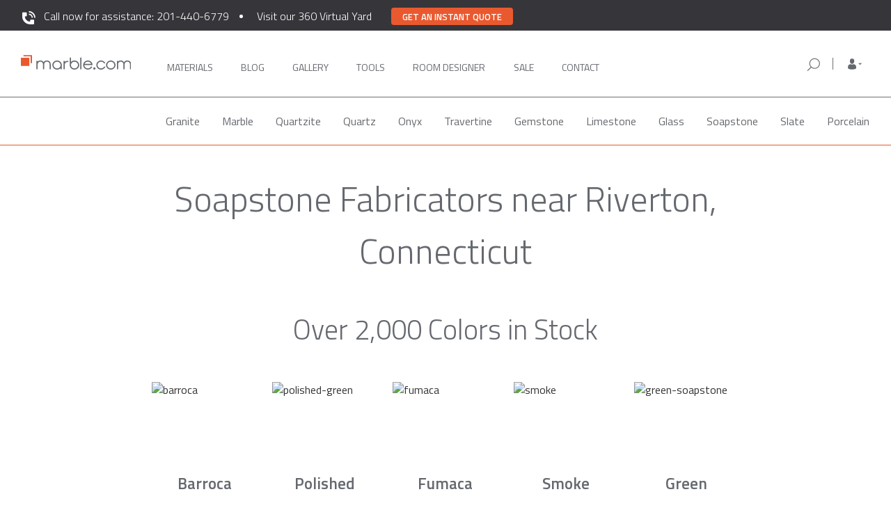

--- FILE ---
content_type: text/css
request_url: https://marble.com/css/main.css
body_size: 2686
content:
@media screen and (min-width:1200px){.modal-xl{width:1200px}}.modal-backdrop.backdrop-full{background:#c2c2c2;opacity:.8}form.was-validated .form-control:invalid{border-color:#dc3545!important;color:#dc3545!important}form.was-validated .form-control:valid{border-color:#28a745!important;color:#28a745!important}.m-pagination{margin:0;width:100%;display:flex;padding:0;align-items:center}.m-pagination>li{display:block}.m-pagination>li:last-child{margin:0 0 0 auto}.m-pagination>li:first-child{margin:0 auto 0 0}@media screen and (max-width:767px){.m-pagination>li:first-child img,.m-pagination>li:last-child img{max-width:24px;height:auto}}.m-pagination>li a,.m-pagination>li span{border:0;text-align:center;font:600 23px/35px Titillium Web;color:#65696f;padding:5px}@media screen and (max-width:767px){.m-pagination>li a,.m-pagination>li span{font-size:16px;line-height:24px;padding:2px}}.m-pagination>li.active a,.m-pagination>li.active span{color:#e9592f}.m-pagination.pagination-merged{justify-content:center}.m-pagination.pagination-merged li:last-child{margin:0 0 0 20px}.m-pagination.pagination-merged li:first-child{margin:0 20px 0 0}main #toggleable-description{position:relative;bottom:0;margin:42px 0 78px;top:0}main #toggleable-description p{margin:0 0 10px;text-align:left;font:300 20px/25px Titillium Web;color:#60636c}@media screen and (max-width:767px){main #toggleable-description p{font-size:14px;line-height:21px}}main #toggleable-description.extra-text:hover{cursor:pointer}main #toggleable-description.hide-content p:not(:first-of-type){display:none}main #toggleable-description span{color:#e9592f;display:inline-block;font-size:inherit;line-height:inherit;margin-left:5px}@media screen and (max-width:765px){main #toggleable-description{margin:38px 0 0}}.cocoen div>img,.cocoen img{margin:0!important}.cocoen div>img{max-width:none!important}main [itemprop=articleBody] .cocoen div>img{width:auto!important}.custom-control{position:relative;display:block;min-height:21.92px;padding-left:26px}.custom-control-inline{display:inline-flex;margin-right:16px}.custom-control-input{position:absolute;z-index:-1;opacity:0}.custom-control-input:checked~.custom-control-label:before{color:#fff;border-color:#e9592f;background-color:#e9592f}.custom-control-label{position:relative;margin-bottom:0;vertical-align:top;font-weight:400}.custom-control-label:before{pointer-events:none;background-color:#fff;border:1px solid #c6c6c6;top:2.46px;transition:background-color .15s ease-in-out,border-color .15s ease-in-out,box-shadow .15s ease-in-out}.custom-control-label:after,.custom-control-label:before{position:absolute;display:block;content:"";left:-26px;width:17px;height:17px}.custom-control-label:after{background-repeat:no-repeat;background-position:50%;background-size:50% 50%;top:1.46px}.custom-radio .custom-control-label:before{border-radius:50%}.custom-radio .custom-control-input:checked~.custom-control-label:after{background-image:url("data:image/svg+xml;charset=utf-8,%3Csvg xmlns='http://www.w3.org/2000/svg' viewBox='-4 -4 8 8'%3E%3Ccircle r='3' fill='%23fff'/%3E%3C/svg%3E")}.custom-checkbox{display:block;position:relative;padding-left:45px;cursor:pointer;font:300 16px/28px Roboto;color:#303030;-webkit-user-select:none;-moz-user-select:none;-ms-user-select:none;user-select:none}@media screen and (max-width:767px){.custom-checkbox{font-size:14px;line-height:21px}}.custom-checkbox input{opacity:0;cursor:pointer}.custom-checkbox input:checked~.checkbox-checkmark{background-color:#e9592f}.custom-checkbox input:checked~.checkbox-checkmark:after{display:block}.custom-checkbox .checkbox-checkmark{position:absolute;top:0;left:0;height:30px;width:30px;background-color:#fff;border:1px solid #c6c6c6;border-radius:2px}@media screen and (max-width:767px){.custom-checkbox .checkbox-checkmark{width:24px;height:24px}}.custom-checkbox .checkbox-checkmark:after{content:"";position:absolute;display:none;left:9px;top:3px;width:11px;height:16px;border:solid #fff;border-width:0 2px 2px 0;transform:rotate(45deg)}@media screen and (max-width:767px){.custom-checkbox .checkbox-checkmark:after{height:12px;width:8px;border-width:0 1px 1px 0;left:8px;top:4px}}.custom-checkbox:hover input~.checkbox-checkmark{background-color:#c6c6c6}.custom-switch{position:relative;display:inline-block;width:88px;height:40px;margin-bottom:0}.custom-switch input{opacity:0;width:0;height:0}.custom-switch input:checked+.slider{background-color:#e9592f}.custom-switch input:focus+.slider{box-shadow:0 0 1px #e9592f}.custom-switch input:checked+.slider:before{transform:translateX(48px)}.custom-switch .slider{position:absolute;cursor:pointer;top:0;left:0;right:0;bottom:0;background-color:#65696f;transition:.4s;border-radius:34px}.custom-switch .slider:before{position:absolute;content:"";height:32px;width:32px;left:4px;bottom:4px;background-color:#fff;transition:.4s;border-radius:50%}.custom-switch.switch-sm{width:40px;height:24px}.custom-switch.switch-sm input:checked+.slider:before{transform:translateX(16px)}.custom-switch.switch-sm .slider:before{left:1px;bottom:1px;width:22px;height:22px}#site-qr-scan-button{background:transparent;padding:0;border:0;outline:0}#site-qr-scan-button:active,#site-qr-scan-button:focus,#site-qr-scan-button:hover{box-shadow:none;background:transparent}#qr-code-reader{position:fixed!important;left:0;right:0;top:5.9rem;bottom:0;z-index:2;background:#fff;padding:0;overflow:hidden}#qr-code-reader video{width:100vw;position:absolute;left:0;right:0;top:0;bottom:0;margin:auto}#qr-code-reader canvas{position:absolute;left:0;top:50%;transform:translateY(calc(-25% - 5.9rem));z-index:3;width:66.66667vw;right:0;margin:auto;border:1px solid #e9592f}.modal.modal-new{align-items:center;justify-content:center}.modal.modal-new.fade{transform:translateY(-100%)}.modal.modal-new.in{transform:translate(0);display:flex!important;flex-wrap:wrap}@media screen and (max-width:767px){.modal.modal-new .modal-dialog{width:100%}}.modal.modal-new .modal-dialog .modal-content{border-radius:0;box-shadow:none}.modal.modal-new .modal-dialog .modal-content .modal-header{padding:0;border-bottom:0}.modal.modal-new .modal-dialog .modal-content .modal-header .modal-title{color:#e9592f;font-size:16px;line-height:24px;padding:0;text-align:center;margin:30px 0 0}.modal.modal-new .modal-dialog .modal-content .modal-header .close{position:absolute;top:15px;right:15px;opacity:1;z-index:9}.modal.modal-new .modal-dialog .modal-content .modal-body{text-align:left;font:300 20px/25px Titillium Web;color:#60636c;color:#65696f;text-align:center;padding:20px 15px}@media screen and (max-width:767px){.modal.modal-new .modal-dialog .modal-content .modal-body{font-size:14px;line-height:21px}}.modal.modal-new .btn.btn-orange{font:900 14px/21px Titillium Web;letter-spacing:.84px;text-transform:uppercase;border-radius:0;color:#fff;background-color:#e9592f;padding:7px 64px}.modal.modal-new .btn.btn-orange:active,.modal.modal-new .btn.btn-orange:focus{outline:0}.modal.modal-note .modal-dialog .modal-content .modal-title{font-weight:600;text-transform:uppercase}.modal.modal-note .modal-dialog .modal-content .modal-body{padding-left:25px;padding-right:25px}.modal.modal-note .note textarea{width:100%;background:#fff;border:1px solid #707070;font:normal normal normal 14px/21px Titillium Web;color:#65696f;padding:15px;min-height:197px;resize:none}.modal.modal-note .note textarea:active,.modal.modal-note .note textarea:focus{outline:0}.modal.modal-note .note .note-actions{margin-top:30px}.modal.modal-note .note .note-actions .btn{font:900 14px/21px Titillium Web;letter-spacing:.84px;text-transform:uppercase;border-radius:0;color:#fff;background-color:#e9592f;padding:8px 46px;width:200px;max-width:100%}.modal.modal-note .note .note-actions .btn:active,.modal.modal-note .note .note-actions .btn:focus{outline:0}.m-checkbox{text-align:left;display:flex;flex-direction:row;align-items:center}.m-checkbox-label{font:normal normal 400 20px/28px Titillium Web;color:#65696f;text-transform:capitalize}@media screen and (max-width:767px){.m-checkbox-label{font-size:18px}}.m-checkbox-check{display:block;position:relative;cursor:pointer;margin-right:9px;margin-bottom:0}@media screen and (max-width:767px){.m-checkbox-check{margin-right:5px}}.m-checkbox-check input{position:absolute;z-index:-1;opacity:0}.m-checkbox-indicator{height:30px;width:30px;border:1px solid #65696f;border-radius:3px}@media screen and (max-width:767px){.m-checkbox-indicator{width:24px;height:24px;border-width:2px}}.m-checkbox-indicator:after{box-sizing:unset;content:"";position:absolute;display:none}.m-checkbox-check input:checked~.m-checkbox-indicator:after{display:block}.m-checkbox-check input:disabled~.m-checkbox-indicator{opacity:.3;cursor:auto}.m-checkbox-check .m-checkbox-indicator:after{left:11px;top:7px;width:5px;height:10px;border:solid #e9592f;border-width:0 3px 3px 0;transform:rotate(45deg)}@media screen and (max-width:767px){.m-checkbox-check .m-checkbox-indicator:after{left:9px;top:5px;width:4px;height:9px}}.m-rating{width:120px;height:24px;position:relative;background:url(/img/rating-star-empty.svg) 0 repeat-x;display:inline-block}.m-rating:after{position:absolute;left:0;top:0;height:100%;bottom:0;margin:auto 0;content:"";display:block;background:url(/img/rating-star.svg) 0 repeat-x}.m-rating.rating-1:after{width:24px}.m-rating.rating-2:after{width:48px}.m-rating.rating-3:after{width:72px}.m-rating.rating-4:after{width:96px}.m-rating.rating-5:after{width:120px}.slick-slider{box-sizing:border-box;-webkit-touch-callout:none;-webkit-user-select:none;-moz-user-select:none;-ms-user-select:none;user-select:none;touch-action:pan-y;-webkit-tap-highlight-color:transparent}.slick-list,.slick-slider{position:relative;display:block}.slick-list{overflow:hidden;margin:0;padding:0}.slick-list:focus{outline:none}.slick-list.dragging{cursor:pointer;cursor:hand}.slick-slider .slick-list,.slick-slider .slick-track{transform:translateZ(0)}.slick-track{position:relative;left:0;top:0;display:block;margin-left:auto;margin-right:auto}.slick-track:after,.slick-track:before{content:"";display:table}.slick-track:after{clear:both}.slick-loading .slick-track{visibility:hidden}.slick-slide{float:left;height:100%;min-height:1px;display:none}[dir=rtl] .slick-slide{float:right}.slick-slide img{display:block}.slick-slide.slick-loading img{display:none}.slick-slide.dragging img{pointer-events:none}.slick-initialized .slick-slide{display:block}.slick-loading .slick-slide{visibility:hidden}.slick-vertical .slick-slide{display:block;height:auto;border:1px solid transparent}.slick-arrow.slick-hidden{display:none}@media screen and (min-width:767px){main{padding-top:200px!important}}

--- FILE ---
content_type: text/css
request_url: https://marble.com/css/onecss.css
body_size: 25782
content:
#mcd {
    min-height: 678px
}
.panel-body,
.well,
.zip,
h1,
h2 {
    text-align: center
}
.invalid,
input.invalid {
    border-color: #d56324;
    -webkit-animation: pulsate 1s;
    -moz-animation: pulsate 1s;
    -o-animation: pulsate 1s;
    animation: pulsate 1s;
    -webkit-animation-iteration-count: 2;
    -moz-animation-iteration-count: 2;
    -o-animation-iteration-count: 2;
    animation-iteration-count: 2
}
@-webkit-keyframes "pulsate" {
    0%, 100% {
        border-color: #d56324;
    }
    50% {
        border-color: rgba(213, 99, 36, .04);
    }
}
.valid,
input.valid {
    border-color: green
}
.alert ol {
    margin-bottom: 0
}
form .alert {
    display: none
}
#sch-gallery:hover,
#sch:hover {
    background-color: rgba(128, 128, 128, .22)
}
.def_border {
    border: 1px solid #E7E7E7
}
.navbar-inverse .navbar-nav>li>a {
    padding-top: 10px !important
}
@import "http://fonts.googleapis.com/css?family=Open+Sans:300,400";
.marginL-50 {
    margin-left: 50px
}
.animated {
    -webkit-animation-duration: 5s;
    -moz-animation-duration: 5s;
    -o-animation-duration: 5s;
    -ms-animation-duration: 5s;
    animation-duration: 5s;
    -webkit-animation-fill-mode: both;
    -moz-animation-fill-mode: both;
    -o-animation-fill-mode: both;
    -ms-animation-fill-mode: both;
    animation-fill-mode: both;
    -webkit-animation-timing-function: ease-in-out;
    -moz-animation-timing-function: ease-in-out;
    -o-animation-timing-function: ease-in-out;
    -ms-animation-timing-function: ease-in-out;
    animation-timing-function: ease-in-out
}
.im-centered {
    margin: auto;
    max-width: 110px
}
.comments_container {
    background-color: #F1F1F1;
    padding: 15px
}
.btn-bottom_material_left,
.btn-bottom_material_right {
    bottom: 0;
    border-radius: 0;
    background-color: rgba(255, 255, 255, .61) !important;
    position: absolute
}
.gallery_subcategory,
.gallery_subcategory2 {
    margin: 25px;
    font-size: 16px;
    padding-bottom: 10px
}
.gallery_subcategory:hover,
.gallery_subcategory2:hover {
    color: grey;
    cursor: pointer;
    border-bottom: 5px solid grey
}
.col_main_page {
    padding-left: 5px;
    padding-right: 5px
}
.getting_small_bar {
    width: 20.27777777%
}
.getting_small_bar_col {
    width: 18.888889%
}
.placeholder_title_color::-webkit-input-placeholder {
    color: rgba(255, 255, 255, .64)
}
.bottombeltmobile {
    height: 50px
}
.post_category_active {
    font-weight: 700;
    pointer-events: none;
    cursor: default
}
.icon_area {
    margin-top: 30px;
    margin-bottom: 30px;
    font-size: 15px
}
.icon_area:hover {
    cursor: pointer;
    opacity: .7
}
.custom_width {
    width: 12.501%
}
.custom_width_edge {
    width: 20%
}
.custom_width_edge_details {
    width: 10%
}
.custom_width_edge:hover {
    opacity: .7
}
.nav_categories li {
    display: inline;
    text-decoration: none
}
.video_list {
    list-style-type: none;
    cursor: pointer
}
.video_list:hover {
    opacity: .8
}
.list_edge_carousel,
.list_edge_video {
    position: absolute;
    top: 50px;
    right: 50px
}
.btn-bottom_material_left {
    left: 0
}
.btn-bottom_material_right {
    right: 0
}
.btn-get_price {
    color: #fff;
    background-color: #d56324;
    border: none
}
.btn-get_price.active,
.btn-get_price:active,
.btn-get_price:focus,
.btn-get_price:hover,
.open .dropdown-toggle.btn-get_price {
    color: #fff;
    background-color: #C95202;
    border-color: #C95202
}
.nav_slab {
    color: #000;
    font-size: 11px
}
.btn-get_price.active,
.btn-get_price:active,
.open .dropdown-toggle.btn-get_price {
    background-image: none
}
.btn-get_price.disabled,
.btn-get_price.disabled.active,
.btn-get_price.disabled:active,
.btn-get_price.disabled:focus,
.btn-get_price.disabled:hover,
.btn-get_price[disabled],
.btn-get_price[disabled].active,
.btn-get_price[disabled]:active,
.btn-get_price[disabled]:focus,
.btn-get_price[disabled]:hover,
fieldset[disabled] .btn-get_price,
fieldset[disabled] .btn-get_price.active,
fieldset[disabled] .btn-get_price:active,
fieldset[disabled] .btn-get_price:focus,
fieldset[disabled] .btn-get_price:hover {
    background-color: #d56324;
    border-color: #d56324
}
.btn-get_price .badge {
    color: #d56324;
    background-color: #fff
}
.edge_border {
    border: 1px solid #e4e4e4;
    padding-right: 0;
    padding-left: 0
}
.material_color {
    padding: 0 10px;
    font-size: 18px;
    color: #333
}
.material_color.selected {
    font-weight: 700;
    color: #d56324
}
.colorMain.selected {
    border: 1px solid red
}
.material_color:hover {
    cursor: pointer;
    color: #d56324;
    border-bottom: 2px solid #F90
}
.dominant_color_inactive:hover {
    cursor: text;
    color: grey;
    border-bottom: none
}
.material_pattern_filter {
    padding: 0 10px;
    font-size: 14px;
    color: #333
}
.material_pattern_filter:hover {
    cursor: pointer;
    color: #d56324
}
.material_pattern_filter.selected {
    color: #d56324
}
.material_color:active {
    cursor: pointer;
    color: #64a9da
}
.pagination>li>a,
.pagination>li>span {
    border: 1px solid transparent;
    padding: 16px 15px
}
.navbar,
.pagination {
    border-radius: 0
}
.category_video,
.videowidth {
    padding-left: 0 !important;
    padding-right: 0 !important
}
.text-center {
    background-color: transparent !important
}
.mini_material_image {
    height: 320px;
    text-align: center
}
.material_image_font {
    font-size: 16px;
    color: #333
}
.nav-tabs {
    border-bottom: 1px solid transparent
}
.material_image_font .mini_material_image:hover {
    color: #ff00c5
}
.material_category_name {
    font-size: 40px;
    font-weight: 700;
    color: #fff;
    top: 130px;
    position: absolute
}
.material_category_name2 {
    font-size: 40px;
    font-weight: 700;
    top: 130px;
    position: absolute
}
.material_category_name3 {
    font-size: 40px;
    font-weight: 700;
    color: #d56324
}
.scroll_nav .material_category_name3 {
    margin-top: 0 !important
}
.scroll_nav .mat-cat {
    height: 267px
}
.video-icon-mat {
    color: #d56324;
    right: 15px;
    bottom: 15px
}
.enter-gallery {
    color: #d56324;
    left: 15px;
    bottom: 15px
}
.material_category_name_old {
    font-size: 40px;
    color: #fff
}
.ENGINEERED {
    top: 65px
}
#map-canvas,
#map-canvas2,
#map-canvas_geolocation {
    position: absolute;
    height: 100%;
    width: 100%;
    margin: 0;
    bottom: 0;
    top: 0;
    left: 0;
    right: 0
}
.material_category_why {
    font-size: 15px;
    color: #fff
}
.material_category_why2 {
    font-size: 15px
}
.navbar {
    margin-bottom: 0;
    min-height: 10px;
    border: 0 solid transparent;
    z-index: 999999999999999999999999999
}
.h1_top_subpage {
    color: #d56324;
    font-size: 26px;
    font-weight: 700
}
.h2_top_subpage {
    color: #d56324;
    font-size: 17px;
    font-weight: 700
}
.navbar-default {
    background-color: #d56324 !important
}
.navbar-toggle {
    padding: 6px 8px
}
#map-canvas2,
#map-canvas_geolocation {
    z-index: -10
}
.maplocation {
    z-index: 0
}
#map-canvas {
    z-index: -10
}
.jumbotron {
    background-color: rgba(255, 255, 255, .6);
    z-index: 99;
    margin-bottom: 0;
    margin-top: 0
}
.mapka {
    z-index: 99999999999
}
#myModal .modal-content {
    height: 810px;
    overflow: auto
}
.navbar-inverse .navbar-nav>li>a {
    padding: 7px 4px 7px 7px !important;
    font-size: 12px !important
}
.navbar-inverse .navbar-nav>li>a.btn-social-icon {
    float: left
}
.navbar-default .navbar-nav>li>a {
    color: #fff;
    font-weight: 300;
    font-size: 16px !important
}
.maps {
    cursor: pointer;
    -webkit-transition: all .2s ease-in-out;
    -moz-transition: all .2s ease-in-out;
    -o-transition: all .2s ease-in-out;
    -ms-transition: all .2s ease-in-out;
    transition: all .2s ease-in-out
}
.dir_icon:hover {
    opacity: .7
}
.container_nav {
    padding: 0
}
.scroll_nav {
    position: relative
}
.maps:hover {
    -webkit-transform: scale(1.05);
    -moz-transform: scale(1.05);
    -o-transform: scale(1.05);
    -ms-transform: scale(1.05);
    transform: scale(1.05)
}
.getting_started_bottom_video {
    font-size: 22px;
    color: #fff
}
.getting_started_right_video {
    font-size: 24px;
    color: #fff
}
.highlighted {
    border-style: solid;
    border-width: 2px;
    border-color: #d56324
}
.getting_started_h1 {
    text-shadow: 3px 3px 7px #535353
}
.video_text_shadow_h1 {
    text-shadow: 3px 3px 7px #353535
}
body {
    /* font-family: 'Open Sans', sans-serif; */
    /* font-style: normal; */
    -webkit-font-smoothing: antialiased
}
.nav-tabs>li>a {
    margin-right: 0;
    padding: 14px;
    color: #fff;
    font-size: 15px;
    border-radius: 0
}
.nav-tabs>li>a:hover {
    color: #fff;
    border-color: #5A5A5A;
    background-color: #5A5A5A
}
.menu_material_cat:hover {
    background-color: #5A5A5A;
    color: #000
}
.nav-tabs>li.active>a,
.nav-tabs>li.active>a:focus,
.nav-tabs>li.active>a:hover {
    background-color: #d56324;
    color: #fff;
    border-radius: 0;
    border-color: #d56324;
    border-bottom: transparent
}
.navbar-default .search_style>.open>a,
.navbar-default .search_style>.open>a:focus,
.navbar-default .search_style>.open>a:hover {
    background-color: transparent
}
.search_menu {
    z-index: 999;
    top: 100%;
    border: 1px solid #d56324;
    border-top: transparent;
    min-width: 240px
}
.search_form {
    width: 257px
}
.btn_search {
    border-radius: 1px;
    border-left: transparent;
    padding: 9px 12px
}
.marbletoggle {
    margin-top: 11px
}
.navbar-default .navbar-collapse,
.navbar-default .navbar-form {
    border-color: transparent
}
.logo {
    padding-top: 8px !important;
    padding-bottom: 8px !important;
    border-bottom: none !important;
    padding-left: 0 !important
}
.nav>li>a {
    padding: 25px 14px
}
.zip {
    margin: auto
}
.why2 {
    height: 30px;
    line-height: 28px;
    z-index: 99
}
hr {
    display: block;
    border-top: 1px solid #dedede;
    margin: 10px auto
}
#myModal {
    z-index: 9999999999999999999
}
h1 {
    font-size: 36px;
    text-indent: 12;
    line-height: 150%
}
h2 {
    font-size: 24px;
    font-weight: 700
}
.well {
    background-color: #000;
    color: #dedede
}
#footer,
.footer_nav>li>a:hover {
    background-color: #edebd9
}
.navbar-default .navbar-nav>li>a:hover {
    -webkit-transition: .15s ease-out;
    transition: .15s ease-out;
    color: rgba(0, 0, 0, .68)
}
.footer_nav>li>a {
    padding: 5px 2px !important;
    color: rgba(0, 0, 0, .68);
    font-size: 14px
}
.footer_nav>li>a:hover {
    color: rgba(255, 102, 0, .68)
}
.nav_mat>li>a {
    padding: 15px 16px
}
.nav_mat_small>li>a {
    padding: 10px 16px
}
.blur {
    -webkit-filter: blur(6px) grayscale(.5);
    -moz-filter: blur(6px) grayscale(.5);
    -o-filter: blur(6px) grayscale(.5);
    -ms-filter: blur(6px) grayscale(.5);
    filter: blur(6px) grayscale(.5)
}
.blur_video {
    -webkit-filter: blur(2px) grayscale(.5);
    -moz-filter: blur(2px) grayscale(.5);
    -o-filter: blur(2px) grayscale(.5);
    -ms-filter: blur(2px) grayscale(.5);
    filter: blur(2px) grayscale(.5)
}
h4 {
    font-size: 24px
}
.spacer1,
.spacer10,
.spacer100,
.spacer11,
.spacer12,
.spacer13,
.spacer14,
.spacer15,
.spacer16,
.spacer17,
.spacer18,
.spacer19,
.spacer2,
.spacer20,
.spacer200,
.spacer21,
.spacer22,
.spacer23,
.spacer24,
.spacer25,
.spacer27,
.spacer28,
.spacer29,
.spacer3,
.spacer30,
.spacer31,
.spacer33,
.spacer34,
.spacer35,
.spacer36,
.spacer37,
.spacer38,
.spacer39,
.spacer4,
.spacer40,
.spacer45,
.spacer47,
.spacer48,
.spacer49,
.spacer5,
.spacer50,
.spacer51,
.spacer52,
.spacer53,
.spacer54,
.spacer55,
.spacer56,
.spacer57,
.spacer58,
.spacer59,
.spacer6,
.spacer60,
.spacer65,
.spacer7,
.spacer70,
.spacer74,
.spacer75,
.spacer8,
.spacer80,
.spacer9,
.spacer90 {
    width: 100%;
    font-size: 0;
    border: 0;
    margin: 0;
    display: block
}
.social_footer {
    padding: 10px
}
.logo_footer {
    padding-top: 10px;
    padding-bottom: 10px
}
.Modal_locations,
.spacer1,
.spacer10,
.spacer100,
.spacer11,
.spacer12,
.spacer13,
.spacer14,
.spacer15,
.spacer16,
.spacer17,
.spacer18,
.spacer19,
.spacer2,
.spacer20,
.spacer200,
.spacer21,
.spacer22,
.spacer23,
.spacer24,
.spacer25,
.spacer27,
.spacer28,
.spacer29,
.spacer3,
.spacer30,
.spacer31,
.spacer32,
.spacer34,
.spacer35,
.spacer36,
.spacer37,
.spacer38,
.spacer39,
.spacer4,
.spacer40,
.spacer45,
.spacer47,
.spacer48,
.spacer49,
.spacer5,
.spacer50,
.spacer51,
.spacer52,
.spacer53,
.spacer54,
.spacer55,
.spacer56,
.spacer57,
.spacer58,
.spacer59,
.spacer6,
.spacer60,
.spacer65,
.spacer7,
.spacer70,
.spacer74,
.spacer75,
.spacer8,
.spacer80,
.spacer9,
.spacer90 {
    padding: 0
}
#material_navigation {
    width: 100%
}
.spacer1 {
    height: 1px
}
.spacer2 {
    height: 2px
}
.spacer3 {
    height: 3px
}
.spacer4 {
    height: 4px
}
.spacer5 {
    height: 5px
}
.spacer6 {
    height: 6px
}
.spacer7 {
    height: 7px
}
.spacer8 {
    height: 8px
}
.spacer9 {
    height: 9px
}
.spacer10 {
    height: 10px
}
.spacer11 {
    height: 11px
}
.spacer12 {
    height: 12px
}
.spacer13 {
    height: 13px
}
.spacer14 {
    height: 14px
}
.spacer15 {
    height: 15px
}
.spacer16 {
    height: 16px
}
.spacer17 {
    height: 17px
}
.spacer18 {
    height: 18px
}
.spacer19 {
    height: 19px
}
.spacer20 {
    height: 20px
}
.spacer21 {
    height: 21px
}
.spacer22 {
    height: 22px
}
.spacer23 {
    height: 23px
}
.spacer24 {
    height: 24px
}
.spacer25 {
    height: 25px
}
.spacer27 {
    height: 27px
}
.spacer28 {
    height: 28px
}
.spacer29 {
    height: 29px
}
.spacer30 {
    height: 30px
}
.spacer31 {
    height: 31px
}
.spacer32 {
    height: 32px;
    width: 100%;
    font-size: 0;
    margin: 0;
    border: 0;
    display: block
}
.spacer33 {
    height: 33px;
    padding: 0
}
.spacer34 {
    height: 34px
}
.spacer35 {
    height: 35px
}
.spacer36 {
    height: 36px
}
.spacer37 {
    height: 37px
}
.spacer38 {
    height: 38px
}
.spacer39 {
    height: 39px
}
.spacer40 {
    height: 40px
}
.spacer45 {
    height: 45px
}
.spacer47 {
    height: 47px
}
.spacer48 {
    height: 48px
}
.spacer49 {
    height: 49px
}
.spacer50 {
    height: 50px
}
.spacer51 {
    height: 51px
}
.spacer52 {
    height: 52px
}
.spacer53 {
    height: 53px
}
.spacer54 {
    height: 54px
}
.spacer55 {
    height: 55px
}
.spacer56 {
    height: 56px
}
.spacer57 {
    height: 57px
}
.spacer58 {
    height: 58px
}
.spacer59 {
    height: 59px
}
.spacer60 {
    height: 60px
}
.spacer65 {
    height: 65px
}
.spacer70 {
    height: 70px
}
.spacer74 {
    height: 74px
}
.spacer75 {
    height: 75px
}
.spacer80 {
    height: 80px
}
.spacer90 {
    height: 90px
}
.spacer100 {
    height: 100px
}
.spacer200 {
    height: 200px
}
.latest_head {
    font-size: 18px;
    color: #d56324
}
.main_page_carousel {
    font-size: 24px;
    opacity: 1;
    text-shadow: none
}
.arrows_video_control,
.carosuel_material_left,
.carosuel_material_right {
    font-size: 30px !important
}
.carousel-control,
.carousel-control-vis {
    color: #d56324;
    z-index: 999999
}
.carousel-control-vis:hover,
.carousel-control:hover {
    color: #666
}
.carousel-control-vis:hover,
.carousel-control.left,
.carousel-control.right {
    background-image: none !important
}
.carosuel_material_right {
    right: -15px !important;
    width: 50px
}
.carosuel_material_left {
    left: -15px !important;
    width: 50px;
    height: auto
}
.carousel.vertical .carousel-inner,
.vertical .carousel-inner {
    height: 100%
}
.mat_arrow_top_slider {
    position: absolute;
    top: 38%;
    left: 0;
    width: 100%
}
.carousel.vertical .active,
.carousel.vertical .next.left,
.carousel.vertical .prev.right {
    top: 0
}
.carousel.vertical .item {
    -webkit-transition: .6s ease-in-out top;
    -moz-transition: .6s ease-in-out top;
    -ms-transition: .6s ease-in-out top;
    -o-transition: .6s ease-in-out top;
    transition: .6s ease-in-out top;
    left: 0
}
.carousel.vertical .next {
    top: 500px
}
.carousel.vertical .prev {
    top: -500px
}
.carousel.vertical .next.left,
.carousel.vertical .prev.right {
    top: 0
}
.carousel.vertical .active.left {
    top: -500px
}
.carousel.vertical .active.right {
    top: 500px
}
.carousel.vertical .carousel-control-vis.right,
.carousel.vertical .carousel-control.right {
    width: 100%;
    height: 10%;
    top: -10%
}
.slide_up_down {
    z-index: 99999999999999999;
    color: red
}
.img_height {
    height: 230px
}
.stone_gallery_bar:hover {
    cursor: pointer;
    z-index: 1000
}
.shadow_img_gallery {
    -webkit-box-shadow: none;
    -moz-box-shadow: none;
    box-shadow: none
}
.panel-default {
    opacity: .8
}
.bottom_page_indicators {
    position: relative;
    top: -15px;
    left: 185px;
    z-index: 5;
    margin: 0;
    list-style: none
}
.carousel-indicators li,
[data-target="#myCarousel_material_page"] {
    width: 6px !important;
    height: 6px !important;
    margin: 2px !important;
    text-indent: -999px;
    cursor: pointer;
    background-color: #666\9;
    background-color: #666;
    border: 0 solid #fff;
    border-radius: 0
}
.carousel.vertical .active {
    top: 0
}
.carousel-indicators .active {
    width: 6px !important;
    height: 6px !important;
    margin: 2px !important;
    background-color: #d56324
}
.carousel-indicators {
    position: absolute;
    bottom: 10px;
    left: 30% !important;
    z-index: 15 !important;
    width: 100% !important;
    padding-left: 0;
    margin-left: -30% !important;
    text-align: center !important;
    list-style: none !important
}
.font_color,
td,
th {
    text-align: center
}
#locVid_1:hover,
#locVid_2:hover,
#locVid_3:hover,
#locVid_4:hover,
#locVid_5:hover,
#locVid_6:hover,
#locVid_7:hover {
    -moz-animation: cssAnimation .15s 1 ease !important;
    -moz-transform: scale(1.2) !important;
    -webkit-animation: cssAnimation .15s 1 ease !important;
    -webkit-transform: scale(1.2) !important;
    -o-animation: cssAnimation .15s 1 ease !important;
    -o-transform: scale(1.1) !important;
    cursor: pointer;
    z-index: 9999999999999999999999999999
}
#locationName {
    color: #fb0;
    display: block;
    font-size: 35px;
    margin-top: 60px
}
.reflect {
    -webkit-box-reflect: below 0 -webkit-gradient(linear, left top, left bottom, from(transparent), color-stop(80%, transparent), to(rgba(250, 250, 250, .31)));
    z-index: 30
}
.articles {
    font-size: 30px
}
.vs {
    color: #000
}
.carousel_control_materials_left {
    margin-left: -6%;
    margin-top: 0;
    height: 100%;
    width: 6%
}
.open>.dropdown-toggle.btn-default {
    color: #FFF;
    border: 1px solid #D56324;
    border-radius: 0;
    background-color: #D56324
}
.padding_mat_vs_mat {
    padding-right: 0 !important;
    padding-left: 0 !important
}
.carousel_control_materials_right {
    margin-right: -6%;
    margin-top: 0;
    height: 100%;
    width: 6%
}
#header,
#header_careers {
    width: 100%;
    position: relative;
    overflow: hidden
}
.mat_arrow_top {
    margin-top: 465%
}
div.hidden_elements {
    display: none
}
#waitlist_email_group,
#watch_video,
video {
    display: inline-block
}
.height_by_reflect {
    overflow: hidden
}
.detailedge {
    font-size: 12px
}
.material_caption {
    padding-bottom: 0 !important;
    bottom: 0 !important
}
.text_shadow {
    text-shadow: 0 3px 5px rgba(150, 150, 150, 1)
}
.text_shadow2 {
    text-shadow: 0 2px 8px #000
}
.row {
    margin-right: 0;
    margin-left: 0
}
.matrials_carousel_show {
    padding: 15px 10px
}
.matrials_carousel_show img:hover {
    opacity: .85
}
.item_padding_custom {
    padding-right: 35px;
    padding-left: 35px
}
.thumbnail_category,
.thumbnail_portfolio {
    padding: 0 !important;
    border-radius: 0 !important;
    cursor: pointer
}
.margin_category_modal {
    margin: 140px auto
}
.kitchens_category:hover {
    cursor: pointer;
    opacity: .8
}
#header {
    background: url(/assets/marketing/video/HomepageVideoPlaceholder.png) 50%/cover
}
#header_careers {
    background: url(../img/backgrounds/getting_started.jpg) 100%/cover
}
.ccc,
.counter_photos,
.header-video {
    position: absolute
}
.thumbnail_portfolio:hover {
    opacity: .8;
    text-decoration: none
}
.iMac:hover,
.mb-button {
    opacity: .5
}
.thumbnail_category:hover {
    background-color: rgba(216, 216, 216, .77);
    text-decoration: none
}
.thumbnail_getting {
    border-radius: 0 !important;
    padding: 15px
}
.counter_photos {
    font-size: 12px;
    color: #454545;
    bottom: 0
}
.header-video {
    min-height: 100%
}
video {
    vertical-align: baseline;
    object-fit: contain
}
#mini_canvas_video {
    cursor: pointer
}
#watch_video {
    font-family: "DIN Web", sans-serif;
    font-size: 24px;
    font-weight: 200;
    color: #f2f4f7;
    text-decoration: none
}
#home_waitlist_button {
    width: 260px
}
.bigbutton {
    color: #f2f4f7;
    padding: 10px 16px;
    font-size: 19px;
    line-height: 1.33;
    border-radius: 4px;
    vertical-align: none;
    background-color: #06ba8f;
    border-color: #06ba8f
}
#waitlist_wrapper {
    margin: 75px 0
}
#logo {
    height: 20%;
    width: 20%;
    margin-top: 5%
}
#logo_link {
    margin: 120px 0 20px
}
#header .tagline {
    font-size: 29px;
    letter-spacing: 0;
    font-weight: 200
}
#robinhood_title {
    color: #06ba8f;
    font-weight: 200
}
.separator {
    border-bottom: 1px solid rgba(200, 200, 200, .35)
}
.ccc {
    bottom: 40px;
    background-color: rgba(255, 104, 0, .53);
    z-index: 500
}
.carousel_counter_position {
    margin-bottom: 104px;
    zoom: .8
}
.arrowsize {
    font-size: 20px !important
}
.affix {
    top: 0;
    width: 100%
}
.mb-button.pause:before,
.mb-button.play:after {
    content: '';
    top: 12px;
    position: absolute
}
.typeFile {
    font-size: 12px
}
.typeFile>p {
    margin: 0 0 2px
}
.mb-button {
    display: block;
    position: absolute;
    right: 10px;
    bottom: 10px;
    width: 40px;
    height: 40px;
    border: 1px solid #fff;
    border-radius: 22px;
    color: #fff;
    text-indent: -999em
}
.mb-button.play:after {
    left: 13px;
    width: 0;
    height: 0;
    border: 14px solid transparent;
    border-width: 7px 14px;
    border-left-color: #fff;
    overflow: hidden
}
.mb-button.pause:before {
    left: 15px;
    width: 8px;
    height: 14px;
    border: 3px solid #fff;
    border-top: none;
    border-bottom: none
}
.mb-button.play {
    display: none
}
.mb-button.pause {
    display: block
}
.logo_trans {
    width: 245px;
    -webkit-transition: all .4s ease-in-out, padding .4s ease-in-out;
    -moz-transition: all .4s ease-in-out, padding .4s ease-in-out;
    transition: all .4s ease-in-out, padding .4s ease-in-out
}
.bottom_border:hover {
    -moz-box-shadow: inset #FFF 0 -2px 0 0;
    -webkit-box-shadow: inset #FFF 0 -2px 0 0;
    box-shadow: inset #FFF 0 -2px 0 0
}
@media min-width: 767px) {
    .navbar_main {
        padding-top: 10px;
        -webkit-transition: background .4s ease-in-out, padding .4s ease-in-out;
        -moz-transition: background .4s ease-in-out, padding .4s ease-in-out;
        transition: background .4s ease-in-out, padding .4s ease-in-out
    }
    .top-nav-collapse {
        padding-top: 0;
        padding-bottom: 0
    }
    .logo_trans_scroll {
        width: 230px;
        -webkit-transition: all .4s ease-in-out, padding .4s ease-in-out;
        -moz-transition: all .4s ease-in-out, padding .4s ease-in-out;
        transition: all .4s ease-in-out, padding .4s ease-in-out
    }
}
.material_category {
    background-color: #151515;
    border-bottom: 1px solid #2f2f2f
}
.material_category:hover {
    background-color: #0b0b0b;
    cursor: pointer
}
.material_category2 {
    -webkit-box-shadow: inset 0 0 400px 150px rgba(0, 0, 0, .5);
    -moz-box-shadow: inset 0 0 400px 150px rgba(0, 0, 0, .5);
    box-shadow: inset 0 0 400px 150px rgba(0, 0, 0, .5);
    border-bottom: 1px solid #d56324
}
.engineered_background,
.gemstone_background,
.granite_background,
.marble_background {
    background-color: grey
}
.engineered_background:hover,
.granite_background:hover,
.marble_background:hover {
    -webkit-box-shadow: inset 0 0 400px 150px rgba(0, 0, 0, .4);
    -moz-box-shadow: inset 0 0 400px 150px rgba(0, 0, 0, .4);
    box-shadow: inset 0 0 400px 150px rgba(0, 0, 0, .4);
    -webkit-transition: .1s ease-in-out;
    -moz-transition: .1s ease-in-out;
    -o-transition: .1s ease-in-ot;
    -ms-transition: .1s ease-in-out;
    transition: .1s ease-in-out
}
#myEstimateModal,
#myEstimateModal2 {
    top: 110px !important
}
.background_color {
    background-color: #d56324
}
.font_color {
    color: #f5f5f5;
    font-size: 24px
}
.APPLIANCE,
.BACKSPLASH,
.EDGE,
.WALL {
    font-size: 12px
}
.b_color {
    background-color: #f5f5f5
}
.checkbox-inline,
.radio-inline {
    margin-left: 8px
}
.WALL {
    background-color: #a7a7a7
}
.APPLIANCE {
    background-color: #d4a308
}
.EDGE {
    background-color: #169a19
}
.BACKSPLASH {
    font-color: #ffeadc;
    background-color: #1658c1
}
.contact_belt {
    background-color: #def0f9;
    height: 30px;
    border-bottom: 1px solid #d56324
}
.button-marble {
    color: #fff;
    background-color: #d56324;
    border-color: #d56324
}
.table>thead>tr>th {
    vertical-align: middle
}
.select:hover {
    opacity: .8;
    cursor: pointer
}
.get_price {
    text-decoration: none !important
}
form .alert,
form .process {
    display: none
}
.text_mat_vs_mat_Left {
    text-align: right
}
.text_mat_vs_mat_Right {
    text-align: left
}
.text_mat_vs_mat_Center {
    text-align: center
}
#thevideo {
    -webkit-filter: grayscale(10%)
}
video.loading {
    background: url(../img/loading/ajax-loader3.gif) center center no-repeat
}
.background_contact {
    background-repeat: no-repeat;
    background-position: -78px -129px;
    overflow: hidden
}
.bg_CORP,
.bg_CT,
.bg_NJ,
.bg_NY,
.bg_PA {
    background-repeat: no-repeat;
    background-position: 0 25%;
    background-size: 96%
}
.bg_CORP {
    background-image: url(../img/contact/CORP.png)
}
.bg_NJ {
    background-image: url(../img/contact/NJ.png)
}
.bg_NY {
    background-image: url(../img/contact/NY.png)
}
.bg_CT {
    background-image: url(../img/contact/CT.png)
}
.bg_PA {
    background-image: url(../img/contact/PA.png)
}
.chat_icon,
.chat_icon:hover {
    background-position: 100% 100%;
    background-size: 100%;
    background-repeat: no-repeat
}
.img-center {
    display: block;
    margin: 0 auto
}
.chat_icon {
    background-image: url(../img/chat_icon.png);
    position: absolute;
    bottom: 0;
    right: 0;
    width: 90px;
    height: 90px
}
.col-xs-height,
.materials_row {
    position: relative
}
.chat_icon:hover {
    background-image: url(../img/chat_hover.png);
    cursor: pointer;
    -webkit-transform: scale(1.05);
    -moz-transform: scale(1.05);
    -o-transform: scale(1.05);
    -ms-transform: scale(1.05);
    transform: scale(1.05);
    opacity: .7
}
#homePageMainPlayer:hover {
    cursor: pointer
}
.estimate_blockquote {
    font-size: 10px;
    border-left: none;
    padding: 0
}
.players_window {
    border: 1px solid red
}
.round_window {
    height: 200px;
    border: 1px solid grey
}
.no-padding,
.padding_del {
    padding: 0
}
.no-margin {
    margin: 0
}
.carousel-thumbs .carousel-thumb:not(:last-child),
.margin-right-15 {
    margin-right: 15px
}
.padding-top-15 {
    padding-top: 15px
}
.padding-right-15 {
    padding-right: 15px
}
.padding-bottom-15 {
    padding-bottom: 15px
}
.padding-left-15 {
    padding-left: 15px
}
.margin-top-15 {
    margin-top: 15px
}
.margin-bottom-15 {
    margin-bottom: 15px
}
.margin-left-15 {
    margin-left: 15px
}
.container-xs-height {
    display: table;
    border-collapse: separate;
    padding-left: 0;
    padding-right: 0;
    border-spacing: 5px 0
}
.row-xs-height {
    display: table-row;
    border-collapse: separate
}
.col-xs-height {
    display: table-cell;
    float: none;
    vertical-align: top
}
.info_col {
    border: 1px solid #dedede;
    padding: 15px
}
.visualizer-covering-text {
    padding-top: 15px;
    padding-right: 0 !important;
    padding-bottom: 15px;
    padding-left: 0 !important
}
.gallery_sections {
    margin-bottom: 20px
}
.gallery_sections p {
    text-align: justify
}
.gallery_sections .thumbnail_portfolio {
    margin-bottom: 0;
    height: 100%
}
.carousel-thumbs,
.carousel-thumbs-internal-container {
    position: absolute
}
.materials_row .category_video {
    height: 100%
}
.job_posting_title {
    text-align: left
}
.job_posting_title p,
.visualizer_edge_filters {
    text-align: right
}
#infscr-loading {
    width: 100%;
    padding: 20px 0;
    z-index: 9999;
    text-align: center;
    float: left
}
.edge_filter_selected {
    color: #000;
    font-weight: 700
}
.carousel-thumbs {
    width: 100%;
    height: 75px;
    bottom: 15px;
    text-align: center;
    overflow: hidden;
    left: 50%;
    transform: translate(-50%, 0)
}
.carousel-thumbs .carousel-thumb {
    width: 100px;
    height: 75px;
    display: inline-block;
    border: 2px solid transparent;
    cursor: pointer
}
.carousel-thumb-active {
    border: 2px solid #fff !important
}
.materials-showcase {
    position: relative;
    margin-bottom: 25px
}
.bar-app-img,
.bar-iMac-iPad,
.btn-ste-gal-pos {
    position: absolute;
    bottom: 15px
}
.main_navigation_bar li a {
    border-bottom: 5px solid transparent
}
.main_navigation_bar li a:hover {
    border-bottom: 5px solid #fff
}
.category_filter {
    font-size: 18px;
    padding: 0 10px
}
.materials_filter {
    background-color: #E7E7E7
}
.materials_color_filter {
    border-left: 1px solid #E7E7E7;
    border-right: 1px solid #E7E7E7
}
.category_filter.selected,
.material_color_ajax_filter.selected {
    font-weight: 700;
    color: #d56324
}
.category_filter:hover {
    color: #d56324;
    cursor: pointer
}
.material_color_ajax_filter {
    font-size: 16px;
    padding: 0 10px
}
.material_color_ajax_filter:hover {
    color: #d56324;
    border-bottom: 2px solid #F90;
    cursor: pointer
}
.search-result-panel .panel-body {
    text-align: left
}
.search-result-panel .panel-body a {
    font-size: 16px;
    font-weight: 700
}
.search-result-panel .panel-body h5 {
    color: #000;
    font-size: 16px;
    font-weight: 700
}
.search-result-panel .panel-body a.search-result-small-url {
    color: #616161;
    font-size: 16px;
    font-weight: 400
}
.search-result-panel .panel-body .search-pictures-related .search-result-material-picture {
    width: 150px;
    height: 150px;
    float: left;
    margin-right: 5px
}
.search-result-panel .panel-body a.search-result-material-projects {
    font-size: 14px;
    color: #d56324;
    font-weight: 400;
    padding-left: 15px
}
.publication_excerpt h3 {
    font-size: 18px;
    font-weight: 700
}
.publication_excerpt p {
    font-size: 14px;
    font-weight: 400
}
.post_content h1,
.post_content h2,
.post_sidebar h3 {
    color: #000;
    text-align: left;
    font-weight: 400
}
.home-txt-decor,
.table-txt-decor {
    font-weight: 600
}
.post_sidebar h3 {
    font-size: 20px;
    color: #d56324;
    border-bottom: 1px solid #ccc;
    padding-bottom: 5px
}
.post_content img {
    max-width: 100%
}
.missing-page-title h1 {
    color: #000
}
.brd {
    border: 1px solid red
}
.main_font_color {
    color: #d56324
}
.center-img {
    margin: 0 auto
}
.padding_del {
    padding: 0 !important
}
.btn-lg,
.btn-sm,
.btn-xs {
    color: #fff;
    border: 1px solid #D56324;
    border-radius: 0;
    background-color: #D56324
}
.btn-lg:active,
.btn-lg:focus,
.btn-lg:hover,
.btn-sm:active,
.btn-sm:focus,
.btn-sm:hover,
.btn-xs:active,
.btn-xs:focus,
.btn-xs:hover {
    color: #fff;
    border: 1px solid #c36226;
    border-radius: 0;
    background-color: #c36226
}
.bar-app-img {
    margin-left: 0;
    margin-right: auto;
    z-index: 9
}
.col_bar_h {
    border: 1px solid #fff;
    height: 216px
}
.col_h_articles {
    border: 1px solid #fff
}
.col_bar_out {
    padding: 5px !important
}
.btn-estimate-pos {
    margin: 40px auto 0;
    bottom: 15px
}
.est-bar-app-txt {
    margin-top: 15px;
    color: #fff;
    font-size: 17px
}
.bar-padding {
    padding: 15px
}
.bar-iMac-iPad {
    right: 15px
}
.bar-est-bgc {
    background-color: #88bfd5
}
.bar-art-bgc {
    background-color: #D56324
}
@media (min-width: 481px) and (max-width: 768px) {
    .bar-text {
        text-align: center !important
    }

    #main_menu_bar{
    	height:380px !important
    }
}
.bar-vis-cov-bgc {
    background-color: #e6e6ea
}
.text-vis-cov {
    font-size: 17px
}
.btn-vis-cov-pos {
    margin: 8px auto 0;
    bottom: 15px
}
.btn-ste-gal-pos {
    margin-left: -46px;
    margin-right: auto
}
.bar-ste-gal-bgc {
    background-color: #fff
}
.col_bar_h_vis {
    height: 267px;
    border: 1px solid #D56324
}
.btn-vis-edge-pos {
    margin: 33px auto 0;
    bottom: 15px
}
.bar-vis-edge-bgc {
    background-color: #c9c9c9
}
.col_bar_h_vis_edge {
    height: 267px;
    border: 1px solid #fff
}
.vis-edge-col {
    color: #3A8BCB
}
.col-lg-5th,
.col-md-5th,
.col-sm-5th,
.col-xs-5th {
    position: relative;
    min-height: 1px;
    padding-right: 10px;
    padding-left: 10px
}
.col-xs-5ths {
    width: 20%;
    float: left
}
.col_bar_h_getting {
    height: 290px;
    border: 1px solid #D56324
}
.col_bar_h_home,
.col_com_h_vis {
    border: 1px solid #dedede
}
.bar-bar_getting-bgc {
    background-color: #e6e6ea
}
.getting-bar-title {
    font-size: 20px;
    color: #7d8088
}
.getting_started_bar .content ul li,
.title-small {
    color: #d56324;
    text-align: left
}
.title-small {
    font-size: 16px
}
.getting_started_bar .content ul li .black {
    color: #000
}
.getting_started_bar .content ul {
    list-style-type: disc;
    padding: 0 0 0 15px
}
.getting_started_bar .title {
    width: auto
}
.getting_started_bar .button_getting {
    position: absolute;
    float: left;
    bottom: 15px
}
.iMaciPad_getting_bar {
    background-image: url(../img/bar_getting_started/iPad_iMac.png);
    background-repeat: no-repeat;
    background-position: 90% 90%
}
.getting_started_bar .bottom-image {
    width: 100%;
    text-align: center
}
.getting_started_bar .bottom-image img {
    width: 100%
}
.getting_started_bar .choose-stone,
.getting_started_bar .schedule-temp,
.getting_started_bar .slab-sel {
    margin-top: 0
}
.getting_started_bar .box-steps {
    height: 178px
}
.btn-com-pos {
    position: absolute;
    bottom: 15px;
    left: 15px;
    z-index: 9
}
.bar-com-bgc {
    background-color: #adadad
}
.col_com_h_vis {
    height: 177px
}
.commercial_projects-bg {
    background-image: url(../img/bar_commercial_projects/commercial_projects.jpg)
}
.home_carousel_video {
    cursor: pointer
}
.home-carousel {
    background-color: #dedede
}
.home-txt-decor {
    color: #d56324
}
@media (max-width: 315px) {
    .bar-iMac-iPad {
        display: none
    }
}
@media (max-width: 768px) {
    .col_bar_h_vis {
        height: 100%
    }
    .enter-gallery,
    .getting_started_bar .spacer56,
    .video-icon-mat {
        display: none
    }
    .scroll_nav .mat-cat {
        height: 50px
    }
    .material_category_name3 {
        font-size: 17px
    }
    .logo_trans,
    .main_navigation_bar>li>a {
        padding: 5px 25px
    }
    .est-pict-sel .col_bar_h {
        height: 100%
    }
    .bar-iMac-iPad {
        height: 120px;
        width: auto
    }
    .iMaciPad_getting_bar {
        background-image: none
    }
    .est-bar-app-txt,
    .getting_started_bar,
    .text-main-home,
    .text-vis-cov {
        font-size: 13px
    }
    .getting_started_bar .box-steps {
        height: 140px
    }
    .col_bar_h_getting {
        height: 100%;
        border: 1px solid #D56324
    }
    #material_navigation.affix {
        top: 50px !important;
        z-index: 99
    }
    .menu_material_categories a {
        padding: 5px !important;
        font-size: 14px !important
    }
    .material_color {
        font-size: 15px !important
    }
    #filtr.affix {
        top: 50px !important;
        z-index: 99999999;
        width: 95% !important
    }
}
@media (min-width: 768px) {
    .col-sm-5th {
        width: 20%;
        float: left
    }
    .edge-table {
        height: 272px
    }
    .edge-table-desc {
        height: 126px
    }
    #footer .col-lg-2 {
        height: 386px
    }
}
@media (min-width: 992px) {
    .col-md-5th {
        width: 20%;
        float: left
    }
    .edge-table {
        height: 328px
    }
    .edge-table-desc {
        height: 145px
    }
}
@media (min-width: 1200px) {
    .col-lg-5th {
        width: 20%;
        float: left
    }
    .col_bar_h_home {
        height: 739px;
        border: 1px solid #dedede
    }
    .gallery_sections {
        height: 400px !important
    }
}
.show_big img:hover {
    cursor: pointer
}
.dominant_color_inactive {
    color: gray
}
.dominant_color_active {
    font-weight: 900;
    color: #0f0
}
span.active {
    font-weight: 900
}
.mat_album_right {
    right: -25px !important
}
.mat_album_left {
    left: -25px !important
}
.mat-count-indicators {
    bottom: -13px !important
}
.mat-shadow {
    -webkit-box-shadow: 0 0 11px 2px rgba(0, 0, 0, .75);
    -moz-box-shadow: 0 0 11px 2px rgba(0, 0, 0, .75);
    box-shadow: 0 0 11px 2px rgba(0, 0, 0, .75)
}
#material_navigation.affix {
    top: 74px;
    z-index: 99
}
#filtr.affix {
    top: 128px;
    z-index: 99999999;
    width: 1140px;
    animation: affixFadeIn .5s ease-in;
    -webkit-animation: affixFadeIn .5s;
    -moz-animation: affixFadeIn .5s;
    -o-animation: affixFadeIn .5s
}
@keyframes "affixFadeIn" {
    from {
        opacity: 0;
    }
    to {
        opacity: 1;
    }
}
@-webkit-keyframes "affixFadeIn" {
    from {
        opacity: 0;
    }
    to {
        opacity: 1;
    }
}
.control-materials {
    width: 7%
}
.control-materials:hover {
    background-color: rgba(255, 255, 255, .25)
}
.pulse {
    animation: pulse 1s linear;
    animation-iteration-count: infinite;
    -webkit-animation: pulse 1s linear;
    -webkit-animation-iteration-count: infinite;
    -moz-animation: pulse 1s linear;
    -moz-animation-iteration-count: infinite;
    -o-animation: pulse 1s linear;
    -o-animation-iteration-count: infinite
}
.pulse:hover {
    -webkit-animation-play-state: paused;
    -moz-animation-play-state: paused;
    -o-animation-play-state: paused;
    animation-play-state: paused
}
@keyframes "pulse" {
    0%, 100% {
        transform: scale(1);
    }
    50% {
        transform: scale(1.1);
    }
}
@-webkit-keyframes "pulse" {
    0%, 100% {
        transform: scale(1);
    }
    50% {
        transform: scale(1.1);
    }
}
.mat-cat {
    padding: 15px !important;
    border-right: 3px solid #D56324
}
.carosuel_edges_right {
    font-size: 30px !important;
    right: 0 !important;
    width: 50px
}
.carosuel_edges_left {
    font-size: 30px !important;
    left: 0 !important;
    width: 50px
}
.material-count .active,
.material-count li {
    width: 16px !important;
    height: 16px !important;
    margin: 12px !important
}
#homePageMainPlayer {
    z-index: 1
}
.material-count li {
    text-indent: -999px;
    cursor: pointer;
    background-color: #2DAADC\9;
    background-color: #2DAADC;
    border: 0 solid #FFF;
    border-radius: 0
}
.material-count .active {
    background-color: #D56324
}
.mat-margin {
    margin: 0 auto !important
}
.commercial-sub-bg {
    background-image: url(../img/commercial_projects/commercial_building_bg.jpg)
}
.form-control-marble {
    background-color: rgba(255, 255, 255, .5) !important
}
.logo-mobile {
    position: relative;
    float: left
}
.logo-img-mobile {
    padding: 5px 15px;
    height: 50px;
    width: auto
}
.mobile-search {
    width: 90%;
    margin: 0 auto
}
.chapter {
    font-size: 20px;
    color: #2BAADD
}
.article-h3 a:hover,
.posts_sidebar a:hover {
    color: #D56324
}
.chapter:hover {
    text-decoration: none;
    color: #D56324
}
.article-h3 a,
.posts_sidebar a {
    text-decoration: none !important
}
.stone-next-prev {
    margin-top: 6px
}
.next-prev {
    padding: 15px 0
}
.title-article {
    height: 70px;
    width: 100%
}
.content-articles {
    height: 120px;
    width: 100%;
    overflow: hidden;
    text-overflow: ellipsis;
    white-space: normal
}
.article-h3 {
    margin-top: 0 !important;
    font-size: 20px
}
.read-more-style {
    position: absolute;
    bottom: 0;
    right: 15px
}
.posts_sidebar li {
    list-style-type: none
}
@media screen and (min-width: 300px) and (max-width: 600px) {

	.logo_footer{
		margin: 0 auto !important;
	}

    .nav>li {
        height: 35px !important;
    }
    .menu_material_cat {
        width: 100% !important;
    }
    .footer_nav>li>a {
        display: block !important;
        height: 33px!important;
    }
    .home_carousel_video {
        padding: 5px !important;
    }
    .nav-tabs > li > a {
        font-size: 10px !important
    }
    .nav-tabs>li {
        padding-top: 5px !important
    }
    #comparison-content {
        margin-top: 190px !important
    }
    .carousel-thumbs {
        bottom: -20px !important
    }
    #mcd {
        min-height: 220px
    }
    .carousel-thumbs .carousel-thumb {
        height: 50px !important;
        width: 100px !important
    }
    .item_padding_custom {
        padding-right: 0px !important;
        padding-left: 0px
    }
    .carosuel_material_right {
        right: -30px !important
    }
    .carosuel_material_left {
        left: -30px !important
    }
    .publication {
        padding-top: 5px !important;
        padding-bottom: 15px !important
    }
    .counter_photos {
        bottom: -9px !important
    }
    .btn_material {
        padding-left: 0 !important
    }

        #main_menu_bar{
    	height:380px !important
    }
}
.progress,
.progress-bar,
.progress-bar-danger,
.progress-bar-info,
.progress-bar-success,
.progress-bar-warning {
    background-repeat: repeat-x;
    background-image: none
}
.progress {
    margin-bottom: 20px;
    overflow: hidden;
    border-radius: 4px;
    -webkit-box-shadow: inset 0 1px 2px rgba(0, 0, 0, .1);
    filter: progid: DXImageTransform.Microsoft.gradient(startColorstr='#ffebebeb', endColorstr='#fff5f5f5', GradientType=0);
    height: 12px;
    background-color: #ebeef1;
    box-shadow: none
}
.progress-bar {
    float: left;
    width: 0;
    height: 100%;
    font-size: 12px;
    line-height: 20px;
    color: #fff;
    text-align: center;
    -webkit-box-shadow: inset 0 -1px 0 rgba(0, 0, 0, .15);
    filter: progid: DXImageTransform.Microsoft.gradient(startColorstr='#ff428bca', endColorstr='#ff3071a9', GradientType=0);
    box-shadow: none;
    border-radius: 3px;
    background-color: #0090D9;
    -webkit-transition: all 1s cubic-bezier(.785, .135, .15, .86);
    -moz-transition: all 1s cubic-bezier(.785, .135, .15, .86);
    -ms-transition: all 1s cubic-bezier(.785, .135, .15, .86);
    -o-transition: all 1s cubic-bezier(.785, .135, .15, .86);
    transition: all 1s cubic-bezier(.785, .135, .15, .86);
    -webkit-transition-timing-function: cubic-bezier(.785, .135, .15, .86);
    -moz-transition-timing-function: cubic-bezier(.785, .135, .15, .86);
    -ms-transition-timing-function: cubic-bezier(.785, .135, .15, .86);
    -o-transition-timing-function: cubic-bezier(.785, .135, .15, .86);
    transition-timing-function: cubic-bezier(.785, .135, .15, .86)
}
.progress-bar-success {
    filter: progid: DXImageTransform.Microsoft.gradient(startColorstr='#ff5cb85c', endColorstr='#ff449d44', GradientType=0);
    background-color: #2ecc71
}
.progress-bar-info {
    filter: progid: DXImageTransform.Microsoft.gradient(startColorstr='#ff5bc0de', endColorstr='#ff31b0d5', GradientType=0);
    background-color: #0090D9
}
.progress-bar-warning {
    filter: progid: DXImageTransform.Microsoft.gradient(startColorstr='#fff0ad4e', endColorstr='#ffec971f', GradientType=0);
    background-color: #f1c40f
}
.progress-bar-danger {
    filter: progid: DXImageTransform.Microsoft.gradient(startColorstr='#ffd9534f', endColorstr='#ffc9302c', GradientType=0);
    background-color: #F35958
}
.favorites {
    color: #E9592F !important;
    font-size: 25px;
}
.favorites:hover {
    color: #E9592F !important;
}

.favorite-remove-list, .materials-page-favorites
{
	top: 25px;
	right: 25px;
	position: absolute;

}

.ls-container{visibility:hidden;position:relative;}.ls-lt-container{position:absolute;}.ls-lt-container,.ls-lt-container *{text-align:left!important;direction:ltr!important;}.ls-container-fullscreen{margin:0 auto!important;padding:2%!important;background:black!important;border-radius:0!important;-moz-border-radius:0!important;-webkit-border-radius:0!important;border:none!important;}.ls-container-fullscreen .ls-thumbnail-wrapper,.ls-container-fullscreen .ls-fullscreen,.ls-container-fullscreen .ls-shadow{display:none!important;}.ls-overflow-hidden{overflow:hidden;}.ls-inner{position:relative;background-position:center center;z-index:2;}.ls-loading-container{position:absolute!important;display:none;z-index:3!important;left:50%!important;top:50%!important;}.ls-loading-indicator{margin:0 auto;}.ls-inner,.ls-slide{width:100%;height:100%;}.ls-slide,.ls-layer{position:absolute;display:none;background-position:center center;overflow:hidden;}.ls-active,.ls-animating{display:block!important;}.ls-slide>*{position:absolute;line-height:normal;margin:0;left:0;top:0;}.ls-slide .ls-bg{left:0px;top:0px;transform:none!important;-o-transform:none!important;-ms-transform:none!important;-moz-transform:none!important;-webkit-transform:none!important;}.ls-yourlogo{position:absolute;z-index:99;}.ls-bar-timer{position:absolute;width:0;height:2px;background:white;border-bottom:2px solid #555;opacity:.55;filter:alpha(opacity=55);z-index:4;top:0;}.ls-circle-timer{width:16px;height:16px;position:absolute;right:10px;top:10px;z-index:4;opacity:.65;filter:alpha(opacity=65);display:none;}.ls-ct-half{background:white;}.ls-ct-center{background:#444;}.ls-ct-left,.ls-ct-right{width:50%;height:100%;overflow:hidden;}.ls-ct-left,.ls-ct-right{float:left;position:relative;}.ls-ct-rotate{width:200%;height:100%;position:absolute;top:0;}.ls-ct-left .ls-ct-rotate,.ls-ct-right .ls-ct-hider,.ls-ct-right .ls-ct-half{left:0;}.ls-ct-right .ls-ct-rotate,.ls-ct-left .ls-ct-hider,.ls-ct-left .ls-ct-half{right:0;}.ls-ct-hider,.ls-ct-half{position:absolute;top:0;}.ls-ct-hider{width:50%;height:100%;overflow:hidden;}.ls-ct-half{width:200%;height:100%;}.ls-ct-center{width:50%;height:50%;left:25%;top:25%;position:absolute;}.ls-ct-half,.ls-ct-center{border-radius:100px;-moz-border-radius:100px;-webkit-border-radius:100px;}.ls-bottom-nav-wrapper{height:0;}.ls-bottom-slidebuttons{text-align:left;}.ls-bottom-nav-wrapper,.ls-below-thumbnails{z-index:2;height:0;position:relative;text-align:center;margin:0 auto;}.ls-below-thumbnails{display:none;z-index:6;}.ls-bottom-nav-wrapper a,.ls-nav-prev,.ls-nav-next{outline:none;}* .ls-bottom-nav-wrapper *,* .ls-bottom-nav-wrapper span *{direction:ltr!important;}.ls-bottom-slidebuttons{position:relative;z-index:1000;}.ls-bottom-slidebuttons,.ls-nav-start,.ls-nav-stop,.ls-nav-sides{position:relative;}.ls-nothumb{text-align:center!important;}.ls-link{position:absolute;width:100%!important;height:100%!important;left:0!important;top:0!important;background-image:url(blank.gif);}.ls-slide>a>*{background-image:url(blank.gif);}.ls-vpcontainer{width:100%;height:100%;position:absolute;left:0;top:0;}.ls-videopreview{width:100%;height:100%;position:absolute;left:0;top:0;cursor:pointer;}.ls-playvideo{position:absolute;left:50%;top:50%;cursor:pointer;}.ls-tn{display:none!important;}.ls-thumbnail-hover{display:none;position:absolute;left:0;}.ls-thumbnail-hover-inner{width:100%;height:100%;position:absolute;left:0;top:0;display:none;}.ls-thumbnail-hover-bg{position:absolute;width:100%;height:100%;left:0;top:0;}.ls-thumbnail-hover-img{position:absolute;overflow:hidden;}.ls-thumbnail-hover img{max-width:none!important;position:absolute;display:inline-block;visibility:visible!important;left:50%;top:0;}.ls-thumbnail-hover span{left:50%;top:100%;width:0;height:0;display:block;position:absolute;border-left-color:transparent!important;border-right-color:transparent!important;border-bottom-color:transparent!important;}.ls-thumbnail-wrapper{position:relative;width:100%;margin:0 auto;z-index:4;}.ls-thumbnail{position:relative;margin:0 auto;}.ls-thumbnail-inner,.ls-thumbnail-slide-container{width:100%;}.ls-thumbnail-slide-container{overflow:hidden!important;position:relative;}.ls-touchscroll{overflow-x:auto!important;}.ls-thumbnail-slide{text-align:center;white-space:nowrap;float:left;position:relative;}.ls-thumbnail-slide a{overflow:hidden;display:inline-block;width:0;height:0;position:relative;}.ls-thumbnail-slide img{max-width:none!important;max-height:100%!important;height:100%;visibility:visible!important;}.ls-shadow{display:none;position:absolute;z-index:1;top:100%;width:100%;left:0;overflow:hidden!important;visibility:hidden;}.ls-shadow img{width:100%!important;height:auto!important;position:absolute!important;left:0!important;bottom:0!important;}.ls-bottom-nav-wrapper,.ls-thumbnail-wrapper,.ls-nav-prev,.ls-nav-next{visibility:hidden;}.ls-wp-fullwidth-container{width:100%;position:relative;}.ls-wp-fullwidth-helper{position:absolute;}.ls-overflow-hidden{overflow:hidden;}.ls-lt-tile{position:relative;float:left;perspective:1000px;-o-perspective:1000px;-ms-perspective:1000px;-moz-perspective:1000px;-webkit-perspective:1000px;}.ls-lt-tile img{visibility:visible;display:inline-block;}.ls-curtiles{overflow:hidden;}.ls-curtiles,.ls-nexttiles{position:absolute;width:100%;height:100%;left:0;top:0;}.ls-curtile,.ls-nexttile{overflow:hidden;position:absolute;width:100%!important;height:100%!important;backface-visibility:hidden;-o-backface-visibility:hidden;-ms-backface-visibility:hidden;-moz-backface-visibility:hidden;-webkit-backface-visibility:hidden;}.ls-curtile{left:0;top:0;}.ls-curtile img,.ls-nexttile img{position:absolute;filter:inherit;}.ls-3d-container{position:relative;overflow:visible!important;}.ls-3d-box{position:absolute;top:50%;left:50%;transform-style:preserve-3d;-o-transform-style:preserve-3d;-ms-transform-style:preserve-3d;-moz-transform-style:preserve-3d;-webkit-transform-style:preserve-3d;}.ls-3d-box div{overflow:hidden;background:#777;margin:0;padding:0;position:absolute;}.ls-fullscreen{position:absolute;z-index:10;cursor:pointer;display:block;}html * .ls-nav-prev,html * .ls-nav-next,html * .ls-container img,html * .ls-bottom-nav-wrapper a,html * .ls-container .ls-fullscreen,body * .ls-nav-prev,body * .ls-nav-next,body * .ls-container img,body * .ls-bottom-nav-wrapper a,body * .ls-container .ls-fullscreen,#ls-global * .ls-nav-prev,#ls-global * .ls-nav-next,#ls-global * .ls-container img,#ls-global * .ls-bottom-nav-wrapper a,#ls-global * .ls-container .ls-fullscreen,html * .ls-thumbnail a,body * .ls-thumbnail a,#ls-global * .ls-thumbnail a{transition:none;-o-transition:none;-ms-transition:none;-moz-transition:none;-webkit-transition:none;line-height:normal;outline:none;padding:0;border:0;}html * .ls-slide>a,body * .ls-slide>a,#ls-global * .ls-slide>a,html * .ls-slide>h1,body * .ls-slide>h1,#ls-global * .ls-slide>h1,html * .ls-slide>h2,body * .ls-slide>h2,#ls-global * .ls-slide>h2,html * .ls-slide>h3,body * .ls-slide>h3,#ls-global * .ls-slide>h3,html * .ls-slide>h4,body * .ls-slide>h4,#ls-global * .ls-slide>h4,html * .ls-slide>h5,body * .ls-slide>h5,#ls-global * .ls-slide>h5,html * .ls-slide>p,body * .ls-slide>p,#ls-global * .ls-slide>p,html * .ls-slide>div,body * .ls-slide>div,#ls-global * .ls-slide>div,html * .ls-slide>span,body * .ls-slide>span,#ls-global * .ls-slide>span,html * .ls-slide>*,body * .ls-slide>*,#ls-global * .ls-slide>*{transition:none;-o-transition:none;-ms-transition:none;-moz-transition:none;-webkit-transition:none;}html * .ls-slide>*,body * .ls-slide>*,#ls-global * .ls-slide>*{margin:0;}html * .ls-container img,body * .ls-container img,#ls-global * .ls-container img{background:none!important;min-width:0!important;max-width:none!important;border-radius:0;box-shadow:none;border:0;padding:0;}html * .ls-wp-container .ls-slide>*,body * .ls-wp-container .ls-slide>*,#ls-global * .ls-wp-container .ls-slide>*{line-height:normal;outline:none;padding:0;margin:0;border:0;}html * .ls-wp-container .ls-slide>a>*,body * .ls-wp-container .ls-slide>a>*,#ls-global * .ls-wp-container .ls-slide>a>*{margin:0;}html * .ls-wp-container .ls-slide>a,body * .ls-wp-container .ls-slide>a,#ls-global * .ls-wp-container .ls-slide>a{text-decoration:none;}.ls-wp-fullwidth-container,.ls-wp-fullwidth-helper,.ls-container,.ls-container *{box-sizing:content-box!important;-moz-box-sizing:content-box!important;-webkit-box-sizing:content-box!important;}html * .ls-yourlogo,body * .ls-yourlogo,#ls-global * .ls-yourlogo{margin:0;}html * .ls-tn,body * .ls-tn,#ls-global * .ls-tn{display:none;}.site{overflow:visible!important;}.ls-debug-console *{margin:0!important;padding:0!important;border:0!important;color:white!important;text-shadow:none!important;font-family:"HelveticaNeue-Light","Helvetica Neue Light",Helvetica,Arial,sans-serif!important;line-height:normal!important;-webkit-font-smoothing:antialiased!important;text-align:left!important;font-style:normal!important;}.ls-debug-console h1{padding-top:10px!important;font-size:17px!important;font-weight:bold!important;}.ls-debug-console h1:first-child{padding-top:0!important;}.ls-debug-console ul{padding-top:10px!important;list-style:none!important;}.ls-debug-console li{margin-left:10px!important;font-size:13px!important;position:relative!important;font-weight:normal!important;}html * .ls-debug-console li ul,body * .ls-debug-console li ul,#ls-global * .ls-debug-console li ul{display:none;width:260px;left:-10px;}.ls-debug-console li ul{position:absolute!important;bottom:100%!important;padding:10px 10px 10px 0!important;background:white!important;border-radius:10px!important;box-shadow:0 0 20px black!important;}html * .ls-debug-console li:hover ul,body * .ls-debug-console li:hover ul,#ls-global * .ls-debug-console li:hover ul{display:block;}.ls-debug-console li ul *{color:black!important;}.ls-debug-console a{text-decoration:none!important;border-bottom:1px dotted white!important;}.ls-error{border-radius:5px!important;-moz-border-radius:5px!important;-wenkit-border-radius:5px!important;background:white!important;height:auto!important;width:auto!important;color:white!important;padding:20px 40px 30px 80px!important;position:relative!important;box-shadow:0 2px 20px -5px black;}.ls-error p{line-height:normal!important;text-shadow:none!important;margin:0!important;padding:0!important;border:0!important;text-align:justify!important;font-family:Arial,sans-serif!important;}.ls-error .ls-error-title{line-height:40px!important;color:red!important;font-weight:bold!important;font-size:16px!important;}.ls-error .ls-error-text{color:#555!important;font-weight:normal!important;font-size:13px!important;}.ls-error .ls-exclam{width:40px!important;height:40px!important;position:absolute!important;left:20px!important;top:20px!important;border-radius:50px!important;-moz-border-radius:50px!important;-webkit-border-radius:50px!important;font-size:30px!important;font-weight:bold!important;color:white!important;line-height:40px!important;background:red!important;text-align:center!important;}html * .ls-container .ls-shadow,html * .ls-container .ls-slide>*,html * .ls-container .ls-fullscreen,html * .ls-container .ls-3d-container,html * .ls-container .ls-lt-container,html * .ls-container .ls-lt-container *,html * .ls-container .ls-thumbnail-wrapper,html * .ls-container .ls-bottom-nav-wrapper,body * .ls-container .ls-shadow,body * .ls-container .ls-slide>*,body * .ls-container .ls-fullscreen,body * .ls-container .ls-3d-container,body * .ls-container .ls-lt-container,body * .ls-container .ls-lt-container *,body * .ls-container .ls-thumbnail-wrapper,body * .ls-container .ls-bottom-nav-wrapper,#ls-global * .ls-container .ls-shadow,#ls-global * .ls-container .ls-slide>*,#ls-global * .ls-container .ls-fullscreen,#ls-global * .ls-container .ls-3d-container,#ls-global * .ls-container .ls-lt-container,#ls-global * .ls-container .ls-lt-container *,#ls-global * .ls-container .ls-thumbnail-wrapper,#ls-global * .ls-container .ls-bottom-nav-wrapper,.ls-gpuhack{transform:translate3d(0,0,0);-o-transform:translate3d(0,0,0);-ms-transform:translate3d(0,0,0);-moz-transform:translate3d(0,0,0);-webkit-transform:translate3d(0,0,0);}.ls-videohack{transform:none!important;-o-transform:none!important;-ms-transform:none!important;-moz-transform:none!important;-webkit-transform:none!important;transform-origin:none!important;-o-transform-origin:none!important;-ms-transform-origin:none!important;-moz-transform-origin:none!important;-webkit-transform-origin:none!important;}.ls-oldiepnghack{filter:none!important;}.ls-gpuhack{width:100%!important;height:100%!important;}html * .ls-container .ls-webkit-hack,body * .ls-container .ls-webkit-hack,#ls-global * .ls-container .ls-webkit-hack{width:100%;height:100%;position:absolute;left:0;top:0;z-index:1;}@media (transform-3d), (-o-transform-3d), (-ms-transform-3d), (-moz-transform-3d), (-webkit-transform-3d){#ls-test3d{position:absolute;left:9px;height:3px;}}
@media (max-width:480px){.detail_edge_division_right,.getting_started_video_thumb{padding-left:0}#footer h4,.footer_address_container,.footer_logo_container,.footer_nav li a,.job_posting_title,.job_posting_title p,.material_category_name3,.visualizer_edge_filters{text-align:center}.container{width:100%}.col-xs-height{width:100%;height:auto;display:block;margin-bottom:15px}.col-xs-height:last-child{margin-bottom:0}.getting_started_box{width:100%;float:left;height:auto!important}.getting_started_box .bottom-image{margin-top:15px!important}.getting_started_box .button{position:relative;width:100%;margin-top:15px;bottom:0}.visualizer-covering-image,.visualizer-covering-text{width:100%;display:block;float:left}.online_estimate_tool{height:auto}.online_estimate_tool:last-child{height:auto!important}.online_estimate_tool .online_estimate_tool_button,.online_estimate_tool .online_estimate_tool_zipcode{width:100%}.visualizer_edge{height:auto;float:left;display:block}.visualizer_edge:last-child{margin-bottom:0;height:auto!important}.area_nav{width:100%;float:left}.footer_logo_container{width:100%}.footer_social_icons_container{width:100%;text-align:center;font-size:11px}.footer_address_container{width:100%;font-size:12px}.order_process_row,.order_process_row div,.ordering_process_container{padding-left:0;padding-right:0}.custom_width_edge_details{width:50%}#detail_edge_table{max-width:100%}#detail_edge_table tbody tr td{width:100%;float:left}#detail_edge_table tbody tr td .detail_edge_image{width:100%}.custom_width_edge{width:50%}.estimate_shape{width:47%;float:left;margin-bottom:3%;min-height:100px;vertical-align:middle}.detail_edge_carousel_item{width:50%}.detail_edge_carousel_title{font-size:.8em}.visualizer_edge_filters{padding:0}}@media (min-width:481px) and (max-width:768px){.detail_edge_division_right,.getting_started_video_thumb{padding-left:0}.container{width:100%}.col-xs-height{width:49%;margin-right:1%;margin-bottom:15px}.col-xs-height:last-child{margin-bottom:0}.getting_started_box{width:49%;display:block;float:left}.getting_started_box:nth-child(even){float:right;margin-right:0}.getting_started_box:last-child{width:100%;margin-right:0}.info_col,.visualizer-covering-image,.visualizer-covering-text{width:100%;height:auto!important;text-align:center;float:left}.info_col{text-align:left}.online_estimate_tool{width:100%;display:block;float:left;margin-bottom:10px}.online_estimate_tool:last-child img{margin:0 auto}.stone_gallery,.visualizer_edge{width:49%;display:block;margin-bottom:0}.online_estimate_tool .online_estimate_tool_button,.online_estimate_tool .online_estimate_tool_zipcode{width:49%}.stone_gallery{float:left}.stone_gallery:last-child{float:right;margin-right:0}.visualizer_edge{float:left}.visualizer_edge:last-child{float:right;margin-right:0}.area_nav{width:50%;float:left}/*.area_nav:last-child{width:100%}*/.footer_address_container{width:100%;text-align:center;font-size:12px}.order_process_row,.order_process_row div,.ordering_process_container{padding-left:0;padding-right:0}.custom_width_edge_details{width:33%}.custom_width_edge_details:last-child{margin-left:33%}#detail_edge_table{max-width:100%}#detail_edge_table tbody tr td{width:100%;float:left}#detail_edge_table tbody tr td .detail_edge_image{width:100%}.custom_width_edge{width:25%}.estimate_shape{width:30%;float:left;vertical-align:middle;margin-bottom:3%}.visualizer_edge_filters{text-align:center;padding:0}}@media (min-width:769px) and (max-width:992px){#top_info_bar,#top_navbar_social li{float:none!important;padding-bottom:15px}#main_menu_bar .navbar-left li,#top_navbar_social li{width:100%;text-align:center}.detail_edge_division_right,.getting_started_video_thumb{padding-left:0}#top_info_bar{margin:0 auto;text-align:center}#top_info_bar li{float:none!important;display:inline-block}#top_navbar_social{float:none!important;margin:0 auto}.col-xs-height,.visualizer-covering-image{margin-bottom:15px}#top_navbar_social li{display:inline-block}#top_navbar_social li a{float:none;display:inline-block}.col-xs-height,.info_col,.online_estimate_tool{display:block;float:left}#main_menu_bar .navbar-left{float:none!important}.container-xs-height{border-spacing:1px}.col-xs-height{width:30%}.visualizer-covering-image,.visualizer-covering-text{width:100%;height:auto!important;text-align:center;float:left}.info_col{width:100%}.online_estimate_tool{width:49%;margin-right:1%;margin-bottom:10px}.online_estimate_tool_middle{margin-right:0;float:right}.online_estimate_tool:last-child{clear:left;width:100%}.online_estimate_tool:last-child img{margin:0 auto}.online_estimate_tool .online_estimate_tool_button,.online_estimate_tool .online_estimate_tool_zipcode{width:49%}.visualizer_edge{width:49%;float:left}.visualizer_edge:last-child{float:right}.stone_gallery{width:49%;display:block;float:left}.stone_gallery:last-child{margin-left:2%}.area_nav{width:33%;float:left}/*.area_nav:last-child{width:100%}*/.order_process_row,.order_process_row div,.ordering_process_container{padding-left:0;padding-right:0}#detail_edge_table tbody tr td{width:50%;float:left}#detail_edge_table tbody tr td .detail_edge_image{width:100%}#detail_edge_table{max-width:100%}.custom_width_edge_details{width:20%}.estimate_shape{width:30%;float:left;margin-bottom:3%}.detail_edge_carousel_item{width:33%}}@media (min-width:993px) and (max-width:1200px){.container-xs-height{border-spacing:4px}.col-xs-height{width:25%;display:block;margin-bottom:15px;float:left}.custom_width_edge_details{width:10%}#main_menu_bar{padding:0}}

/*
 * Social Buttons for Bootstrap
 *
 * Copyright 2013-2014 Panayiotis Lipiridis
 * Licensed under the MIT License
 *
 * https://github.com/lipis/bootstrap-social
 */

.btn-social{position:relative;padding-left:44px;text-align:left;white-space:nowrap;overflow:hidden;text-overflow:ellipsis}.btn-social :first-child{position:absolute;left:0;top:0;bottom:0;width:32px;line-height:34px;font-size:1.6em;text-align:center;border-right:1px solid rgba(0,0,0,0.2)}
.btn-social.btn-lg{padding-left:61px}.btn-social.btn-lg :first-child{line-height:45px;width:45px;font-size:1.8em}
.btn-social.btn-sm{padding-left:38px}.btn-social.btn-sm :first-child{line-height:28px;width:28px;font-size:1.4em}
.btn-social.btn-xs{padding-left:30px}.btn-social.btn-xs :first-child{line-height:20px;width:20px;font-size:1.2em}
.btn-social-icon{position:relative;padding-left:44px;text-align:left;white-space:nowrap;overflow:hidden;text-overflow:ellipsis;height:34px;width:34px;padding:0}.btn-social-icon :first-child{position:absolute;left:0;top:0;bottom:0;width:32px;line-height:34px;font-size:1.6em;text-align:center;border-right:1px solid rgba(0,0,0,0.2)}
.btn-social-icon.btn-lg{padding-left:61px}.btn-social-icon.btn-lg :first-child{line-height:45px;width:45px;font-size:1.8em}
.btn-social-icon.btn-sm{padding-left:38px}.btn-social-icon.btn-sm :first-child{line-height:28px;width:28px;font-size:1.8em}
.btn-social-icon.btn-xs{padding-left:30px}.btn-social-icon.btn-xs :first-child{line-height:20px;width:20px;font-size:1.2em}
.btn-social-icon :first-child{border:none;text-align:center;width:100% !important}
.btn-social-icon.btn-lg{height:45px;width:45px;padding-left:0;padding-right:0}
.btn-social-icon.btn-sm{height:30px;width:30px;padding-left:0;padding-right:0}
.btn-social-icon.btn-xs{height:22px;width:22px;padding-left:0;padding-right:0}
.btn-adn{color:#fff;background-color:#d87a68;border-color:rgba(0,0,0,0.2)}.btn-adn:hover,.btn-adn:focus,.btn-adn:active,.btn-adn.active,.open .dropdown-toggle.btn-adn{color:#fff;background-color:#d05d48;border-color:rgba(0,0,0,0.2)}
.btn-adn:active,.btn-adn.active,.open .dropdown-toggle.btn-adn{background-image:none}
.btn-adn.disabled,.btn-adn[disabled],fieldset[disabled] .btn-adn,.btn-adn.disabled:hover,.btn-adn[disabled]:hover,fieldset[disabled] .btn-adn:hover,.btn-adn.disabled:focus,.btn-adn[disabled]:focus,fieldset[disabled] .btn-adn:focus,.btn-adn.disabled:active,.btn-adn[disabled]:active,fieldset[disabled] .btn-adn:active,.btn-adn.disabled.active,.btn-adn[disabled].active,fieldset[disabled] .btn-adn.active{background-color:#d87a68;border-color:rgba(0,0,0,0.2)}
.btn-adn .badge{color:#d87a68;background-color:#fff}
.btn-bitbucket{color:#fff;background-color:#205081;border-color:rgba(0,0,0,0.2)}.btn-bitbucket:hover,.btn-bitbucket:focus,.btn-bitbucket:active,.btn-bitbucket.active,.open .dropdown-toggle.btn-bitbucket{color:#fff;background-color:#183c60;border-color:rgba(0,0,0,0.2)}
.btn-bitbucket:active,.btn-bitbucket.active,.open .dropdown-toggle.btn-bitbucket{background-image:none}
.btn-bitbucket.disabled,.btn-bitbucket[disabled],fieldset[disabled] .btn-bitbucket,.btn-bitbucket.disabled:hover,.btn-bitbucket[disabled]:hover,fieldset[disabled] .btn-bitbucket:hover,.btn-bitbucket.disabled:focus,.btn-bitbucket[disabled]:focus,fieldset[disabled] .btn-bitbucket:focus,.btn-bitbucket.disabled:active,.btn-bitbucket[disabled]:active,fieldset[disabled] .btn-bitbucket:active,.btn-bitbucket.disabled.active,.btn-bitbucket[disabled].active,fieldset[disabled] .btn-bitbucket.active{background-color:#205081;border-color:rgba(0,0,0,0.2)}
.btn-bitbucket .badge{color:#205081;background-color:#fff}
.btn-dropbox{color:#fff;background-color:#1087dd;border-color:rgba(0,0,0,0.2)}.btn-dropbox:hover,.btn-dropbox:focus,.btn-dropbox:active,.btn-dropbox.active,.open .dropdown-toggle.btn-dropbox{color:#fff;background-color:#0d70b7;border-color:rgba(0,0,0,0.2)}
.btn-dropbox:active,.btn-dropbox.active,.open .dropdown-toggle.btn-dropbox{background-image:none}
.btn-dropbox.disabled,.btn-dropbox[disabled],fieldset[disabled] .btn-dropbox,.btn-dropbox.disabled:hover,.btn-dropbox[disabled]:hover,fieldset[disabled] .btn-dropbox:hover,.btn-dropbox.disabled:focus,.btn-dropbox[disabled]:focus,fieldset[disabled] .btn-dropbox:focus,.btn-dropbox.disabled:active,.btn-dropbox[disabled]:active,fieldset[disabled] .btn-dropbox:active,.btn-dropbox.disabled.active,.btn-dropbox[disabled].active,fieldset[disabled] .btn-dropbox.active{background-color:#1087dd;border-color:rgba(0,0,0,0.2)}
.btn-dropbox .badge{color:#1087dd;background-color:#fff}
.btn-facebook{color:#fff;background-color:#3b5998;border-color:rgba(0,0,0,0.2)}.btn-facebook:hover,.btn-facebook:focus,.btn-facebook:active,.btn-facebook.active,.open .dropdown-toggle.btn-facebook{color:#fff;background-color:#30487b;border-color:rgba(0,0,0,0.2)}
.btn-facebook:active,.btn-facebook.active,.open .dropdown-toggle.btn-facebook{background-image:none}
.btn-facebook.disabled,.btn-facebook[disabled],fieldset[disabled] .btn-facebook,.btn-facebook.disabled:hover,.btn-facebook[disabled]:hover,fieldset[disabled] .btn-facebook:hover,.btn-facebook.disabled:focus,.btn-facebook[disabled]:focus,fieldset[disabled] .btn-facebook:focus,.btn-facebook.disabled:active,.btn-facebook[disabled]:active,fieldset[disabled] .btn-facebook:active,.btn-facebook.disabled.active,.btn-facebook[disabled].active,fieldset[disabled] .btn-facebook.active{background-color:#3b5998;border-color:rgba(0,0,0,0.2)}
.btn-facebook .badge{color:#3b5998;background-color:#fff}
.btn-flickr{color:#fff;background-color:#ff0084;border-color:rgba(0,0,0,0.2)}.btn-flickr:hover,.btn-flickr:focus,.btn-flickr:active,.btn-flickr.active,.open .dropdown-toggle.btn-flickr{color:#fff;background-color:#d6006f;border-color:rgba(0,0,0,0.2)}
.btn-flickr:active,.btn-flickr.active,.open .dropdown-toggle.btn-flickr{background-image:none}
.btn-flickr.disabled,.btn-flickr[disabled],fieldset[disabled] .btn-flickr,.btn-flickr.disabled:hover,.btn-flickr[disabled]:hover,fieldset[disabled] .btn-flickr:hover,.btn-flickr.disabled:focus,.btn-flickr[disabled]:focus,fieldset[disabled] .btn-flickr:focus,.btn-flickr.disabled:active,.btn-flickr[disabled]:active,fieldset[disabled] .btn-flickr:active,.btn-flickr.disabled.active,.btn-flickr[disabled].active,fieldset[disabled] .btn-flickr.active{background-color:#ff0084;border-color:rgba(0,0,0,0.2)}
.btn-flickr .badge{color:#ff0084;background-color:#fff}
.btn-foursquare{color:#fff;background-color:#0072b1;border-color:rgba(0,0,0,0.2)}.btn-foursquare:hover,.btn-foursquare:focus,.btn-foursquare:active,.btn-foursquare.active,.open .dropdown-toggle.btn-foursquare{color:#fff;background-color:#005888;border-color:rgba(0,0,0,0.2)}
.btn-foursquare:active,.btn-foursquare.active,.open .dropdown-toggle.btn-foursquare{background-image:none}
.btn-foursquare.disabled,.btn-foursquare[disabled],fieldset[disabled] .btn-foursquare,.btn-foursquare.disabled:hover,.btn-foursquare[disabled]:hover,fieldset[disabled] .btn-foursquare:hover,.btn-foursquare.disabled:focus,.btn-foursquare[disabled]:focus,fieldset[disabled] .btn-foursquare:focus,.btn-foursquare.disabled:active,.btn-foursquare[disabled]:active,fieldset[disabled] .btn-foursquare:active,.btn-foursquare.disabled.active,.btn-foursquare[disabled].active,fieldset[disabled] .btn-foursquare.active{background-color:#0072b1;border-color:rgba(0,0,0,0.2)}
.btn-foursquare .badge{color:#0072b1;background-color:#fff}
.btn-github{color:#fff;background-color:#444;border-color:rgba(0,0,0,0.2)}.btn-github:hover,.btn-github:focus,.btn-github:active,.btn-github.active,.open .dropdown-toggle.btn-github{color:#fff;background-color:#303030;border-color:rgba(0,0,0,0.2)}
.btn-github:active,.btn-github.active,.open .dropdown-toggle.btn-github{background-image:none}
.btn-github.disabled,.btn-github[disabled],fieldset[disabled] .btn-github,.btn-github.disabled:hover,.btn-github[disabled]:hover,fieldset[disabled] .btn-github:hover,.btn-github.disabled:focus,.btn-github[disabled]:focus,fieldset[disabled] .btn-github:focus,.btn-github.disabled:active,.btn-github[disabled]:active,fieldset[disabled] .btn-github:active,.btn-github.disabled.active,.btn-github[disabled].active,fieldset[disabled] .btn-github.active{background-color:#444;border-color:rgba(0,0,0,0.2)}
.btn-github .badge{color:#444;background-color:#fff}
.btn-google-plus{color:#fff;background-color:#dd4b39;border-color:rgba(0,0,0,0.2)}.btn-google-plus:hover,.btn-google-plus:focus,.btn-google-plus:active,.btn-google-plus.active,.open .dropdown-toggle.btn-google-plus{color:#fff;background-color:#ca3523;border-color:rgba(0,0,0,0.2)}
.btn-google-plus:active,.btn-google-plus.active,.open .dropdown-toggle.btn-google-plus{background-image:none}
.btn-google-plus.disabled,.btn-google-plus[disabled],fieldset[disabled] .btn-google-plus,.btn-google-plus.disabled:hover,.btn-google-plus[disabled]:hover,fieldset[disabled] .btn-google-plus:hover,.btn-google-plus.disabled:focus,.btn-google-plus[disabled]:focus,fieldset[disabled] .btn-google-plus:focus,.btn-google-plus.disabled:active,.btn-google-plus[disabled]:active,fieldset[disabled] .btn-google-plus:active,.btn-google-plus.disabled.active,.btn-google-plus[disabled].active,fieldset[disabled] .btn-google-plus.active{background-color:#dd4b39;border-color:rgba(0,0,0,0.2)}
.btn-google-plus .badge{color:#dd4b39;background-color:#fff}
.btn-instagram{color:#fff;background-color:#3f729b;border-color:rgba(0,0,0,0.2)}.btn-instagram:hover,.btn-instagram:focus,.btn-instagram:active,.btn-instagram.active,.open .dropdown-toggle.btn-instagram{color:#fff;background-color:#335d7e;border-color:rgba(0,0,0,0.2)}
.btn-instagram:active,.btn-instagram.active,.open .dropdown-toggle.btn-instagram{background-image:none}
.btn-instagram.disabled,.btn-instagram[disabled],fieldset[disabled] .btn-instagram,.btn-instagram.disabled:hover,.btn-instagram[disabled]:hover,fieldset[disabled] .btn-instagram:hover,.btn-instagram.disabled:focus,.btn-instagram[disabled]:focus,fieldset[disabled] .btn-instagram:focus,.btn-instagram.disabled:active,.btn-instagram[disabled]:active,fieldset[disabled] .btn-instagram:active,.btn-instagram.disabled.active,.btn-instagram[disabled].active,fieldset[disabled] .btn-instagram.active{background-color:#3f729b;border-color:rgba(0,0,0,0.2)}
.btn-instagram .badge{color:#3f729b;background-color:#fff}
.btn-linkedin{color:#fff;background-color:#007bb6;border-color:rgba(0,0,0,0.2)}.btn-linkedin:hover,.btn-linkedin:focus,.btn-linkedin:active,.btn-linkedin.active,.open .dropdown-toggle.btn-linkedin{color:#fff;background-color:#005f8d;border-color:rgba(0,0,0,0.2)}
.btn-linkedin:active,.btn-linkedin.active,.open .dropdown-toggle.btn-linkedin{background-image:none}
.btn-linkedin.disabled,.btn-linkedin[disabled],fieldset[disabled] .btn-linkedin,.btn-linkedin.disabled:hover,.btn-linkedin[disabled]:hover,fieldset[disabled] .btn-linkedin:hover,.btn-linkedin.disabled:focus,.btn-linkedin[disabled]:focus,fieldset[disabled] .btn-linkedin:focus,.btn-linkedin.disabled:active,.btn-linkedin[disabled]:active,fieldset[disabled] .btn-linkedin:active,.btn-linkedin.disabled.active,.btn-linkedin[disabled].active,fieldset[disabled] .btn-linkedin.active{background-color:#007bb6;border-color:rgba(0,0,0,0.2)}
.btn-linkedin .badge{color:#007bb6;background-color:#fff}
.btn-microsoft{color:#fff;background-color:#2672ec;border-color:rgba(0,0,0,0.2)}.btn-microsoft:hover,.btn-microsoft:focus,.btn-microsoft:active,.btn-microsoft.active,.open .dropdown-toggle.btn-microsoft{color:#fff;background-color:#135ed6;border-color:rgba(0,0,0,0.2)}
.btn-microsoft:active,.btn-microsoft.active,.open .dropdown-toggle.btn-microsoft{background-image:none}
.btn-microsoft.disabled,.btn-microsoft[disabled],fieldset[disabled] .btn-microsoft,.btn-microsoft.disabled:hover,.btn-microsoft[disabled]:hover,fieldset[disabled] .btn-microsoft:hover,.btn-microsoft.disabled:focus,.btn-microsoft[disabled]:focus,fieldset[disabled] .btn-microsoft:focus,.btn-microsoft.disabled:active,.btn-microsoft[disabled]:active,fieldset[disabled] .btn-microsoft:active,.btn-microsoft.disabled.active,.btn-microsoft[disabled].active,fieldset[disabled] .btn-microsoft.active{background-color:#2672ec;border-color:rgba(0,0,0,0.2)}
.btn-microsoft .badge{color:#2672ec;background-color:#fff}
.btn-openid{color:#fff;background-color:#f7931e;border-color:rgba(0,0,0,0.2)}.btn-openid:hover,.btn-openid:focus,.btn-openid:active,.btn-openid.active,.open .dropdown-toggle.btn-openid{color:#fff;background-color:#e47f08;border-color:rgba(0,0,0,0.2)}
.btn-openid:active,.btn-openid.active,.open .dropdown-toggle.btn-openid{background-image:none}
.btn-openid.disabled,.btn-openid[disabled],fieldset[disabled] .btn-openid,.btn-openid.disabled:hover,.btn-openid[disabled]:hover,fieldset[disabled] .btn-openid:hover,.btn-openid.disabled:focus,.btn-openid[disabled]:focus,fieldset[disabled] .btn-openid:focus,.btn-openid.disabled:active,.btn-openid[disabled]:active,fieldset[disabled] .btn-openid:active,.btn-openid.disabled.active,.btn-openid[disabled].active,fieldset[disabled] .btn-openid.active{background-color:#f7931e;border-color:rgba(0,0,0,0.2)}
.btn-openid .badge{color:#f7931e;background-color:#fff}
.btn-reddit{color:#000;background-color:#eff7ff;border-color:rgba(0,0,0,0.2)}.btn-reddit:hover,.btn-reddit:focus,.btn-reddit:active,.btn-reddit.active,.open .dropdown-toggle.btn-reddit{color:#000;background-color:#c6e3ff;border-color:rgba(0,0,0,0.2)}
.btn-reddit:active,.btn-reddit.active,.open .dropdown-toggle.btn-reddit{background-image:none}
.btn-reddit.disabled,.btn-reddit[disabled],fieldset[disabled] .btn-reddit,.btn-reddit.disabled:hover,.btn-reddit[disabled]:hover,fieldset[disabled] .btn-reddit:hover,.btn-reddit.disabled:focus,.btn-reddit[disabled]:focus,fieldset[disabled] .btn-reddit:focus,.btn-reddit.disabled:active,.btn-reddit[disabled]:active,fieldset[disabled] .btn-reddit:active,.btn-reddit.disabled.active,.btn-reddit[disabled].active,fieldset[disabled] .btn-reddit.active{background-color:#eff7ff;border-color:rgba(0,0,0,0.2)}
.btn-reddit .badge{color:#eff7ff;background-color:#000}
.btn-soundcloud{color:#fff;background-color:#f50;border-color:rgba(0,0,0,0.2)}.btn-soundcloud:hover,.btn-soundcloud:focus,.btn-soundcloud:active,.btn-soundcloud.active,.open .dropdown-toggle.btn-soundcloud{color:#fff;background-color:#d64700;border-color:rgba(0,0,0,0.2)}
.btn-soundcloud:active,.btn-soundcloud.active,.open .dropdown-toggle.btn-soundcloud{background-image:none}
.btn-soundcloud.disabled,.btn-soundcloud[disabled],fieldset[disabled] .btn-soundcloud,.btn-soundcloud.disabled:hover,.btn-soundcloud[disabled]:hover,fieldset[disabled] .btn-soundcloud:hover,.btn-soundcloud.disabled:focus,.btn-soundcloud[disabled]:focus,fieldset[disabled] .btn-soundcloud:focus,.btn-soundcloud.disabled:active,.btn-soundcloud[disabled]:active,fieldset[disabled] .btn-soundcloud:active,.btn-soundcloud.disabled.active,.btn-soundcloud[disabled].active,fieldset[disabled] .btn-soundcloud.active{background-color:#f50;border-color:rgba(0,0,0,0.2)}
.btn-soundcloud .badge{color:#f50;background-color:#fff}
.btn-tumblr{color:#fff;background-color:#2c4762;border-color:rgba(0,0,0,0.2)}.btn-tumblr:hover,.btn-tumblr:focus,.btn-tumblr:active,.btn-tumblr.active,.open .dropdown-toggle.btn-tumblr{color:#fff;background-color:#1f3346;border-color:rgba(0,0,0,0.2)}
.btn-tumblr:active,.btn-tumblr.active,.open .dropdown-toggle.btn-tumblr{background-image:none}
.btn-tumblr.disabled,.btn-tumblr[disabled],fieldset[disabled] .btn-tumblr,.btn-tumblr.disabled:hover,.btn-tumblr[disabled]:hover,fieldset[disabled] .btn-tumblr:hover,.btn-tumblr.disabled:focus,.btn-tumblr[disabled]:focus,fieldset[disabled] .btn-tumblr:focus,.btn-tumblr.disabled:active,.btn-tumblr[disabled]:active,fieldset[disabled] .btn-tumblr:active,.btn-tumblr.disabled.active,.btn-tumblr[disabled].active,fieldset[disabled] .btn-tumblr.active{background-color:#2c4762;border-color:rgba(0,0,0,0.2)}
.btn-tumblr .badge{color:#2c4762;background-color:#fff}
.btn-twitter{color:#fff;background-color:#55acee;border-color:rgba(0,0,0,0.2)}.btn-twitter:hover,.btn-twitter:focus,.btn-twitter:active,.btn-twitter.active,.open .dropdown-toggle.btn-twitter{color:#fff;background-color:#309aea;border-color:rgba(0,0,0,0.2)}
.btn-twitter:active,.btn-twitter.active,.open .dropdown-toggle.btn-twitter{background-image:none}
.btn-twitter.disabled,.btn-twitter[disabled],fieldset[disabled] .btn-twitter,.btn-twitter.disabled:hover,.btn-twitter[disabled]:hover,fieldset[disabled] .btn-twitter:hover,.btn-twitter.disabled:focus,.btn-twitter[disabled]:focus,fieldset[disabled] .btn-twitter:focus,.btn-twitter.disabled:active,.btn-twitter[disabled]:active,fieldset[disabled] .btn-twitter:active,.btn-twitter.disabled.active,.btn-twitter[disabled].active,fieldset[disabled] .btn-twitter.active{background-color:#55acee;border-color:rgba(0,0,0,0.2)}
.btn-twitter .badge{color:#55acee;background-color:#fff}
.btn-vimeo{color:#fff;background-color:#1ab7ea;border-color:rgba(0,0,0,0.2)}.btn-vimeo:hover,.btn-vimeo:focus,.btn-vimeo:active,.btn-vimeo.active,.open .dropdown-toggle.btn-vimeo{color:#fff;background-color:#129cc9;border-color:rgba(0,0,0,0.2)}
.btn-vimeo:active,.btn-vimeo.active,.open .dropdown-toggle.btn-vimeo{background-image:none}
.btn-vimeo.disabled,.btn-vimeo[disabled],fieldset[disabled] .btn-vimeo,.btn-vimeo.disabled:hover,.btn-vimeo[disabled]:hover,fieldset[disabled] .btn-vimeo:hover,.btn-vimeo.disabled:focus,.btn-vimeo[disabled]:focus,fieldset[disabled] .btn-vimeo:focus,.btn-vimeo.disabled:active,.btn-vimeo[disabled]:active,fieldset[disabled] .btn-vimeo:active,.btn-vimeo.disabled.active,.btn-vimeo[disabled].active,fieldset[disabled] .btn-vimeo.active{background-color:#1ab7ea;border-color:rgba(0,0,0,0.2)}
.btn-vimeo .badge{color:#1ab7ea;background-color:#fff}
.btn-vk{color:#fff;background-color:#587ea3;border-color:rgba(0,0,0,0.2)}.btn-vk:hover,.btn-vk:focus,.btn-vk:active,.btn-vk.active,.open .dropdown-toggle.btn-vk{color:#fff;background-color:#4a6a89;border-color:rgba(0,0,0,0.2)}
.btn-vk:active,.btn-vk.active,.open .dropdown-toggle.btn-vk{background-image:none}
.btn-vk.disabled,.btn-vk[disabled],fieldset[disabled] .btn-vk,.btn-vk.disabled:hover,.btn-vk[disabled]:hover,fieldset[disabled] .btn-vk:hover,.btn-vk.disabled:focus,.btn-vk[disabled]:focus,fieldset[disabled] .btn-vk:focus,.btn-vk.disabled:active,.btn-vk[disabled]:active,fieldset[disabled] .btn-vk:active,.btn-vk.disabled.active,.btn-vk[disabled].active,fieldset[disabled] .btn-vk.active{background-color:#587ea3;border-color:rgba(0,0,0,0.2)}
.btn-vk .badge{color:#587ea3;background-color:#fff}
.btn-yahoo{color:#fff;background-color:#720e9e;border-color:rgba(0,0,0,0.2)}.btn-yahoo:hover,.btn-yahoo:focus,.btn-yahoo:active,.btn-yahoo.active,.open .dropdown-toggle.btn-yahoo{color:#fff;background-color:#570b79;border-color:rgba(0,0,0,0.2)}
.btn-yahoo:active,.btn-yahoo.active,.open .dropdown-toggle.btn-yahoo{background-image:none}
.btn-yahoo.disabled,.btn-yahoo[disabled],fieldset[disabled] .btn-yahoo,.btn-yahoo.disabled:hover,.btn-yahoo[disabled]:hover,fieldset[disabled] .btn-yahoo:hover,.btn-yahoo.disabled:focus,.btn-yahoo[disabled]:focus,fieldset[disabled] .btn-yahoo:focus,.btn-yahoo.disabled:active,.btn-yahoo[disabled]:active,fieldset[disabled] .btn-yahoo:active,.btn-yahoo.disabled.active,.btn-yahoo[disabled].active,fieldset[disabled] .btn-yahoo.active{background-color:#720e9e;border-color:rgba(0,0,0,0.2)}
.btn-yahoo .badge{color:#720e9e;background-color:#fff}
.btn-pinterest{color:#fff;background-color:#dd4b39;border-color:rgba(0,0,0,0.2)}.btn-google-plus:hover,.btn-google-plus:focus,.btn-google-plus:active,.btn-google-plus.active,.open .dropdown-toggle.btn-google-plus{color:#fff;background-color:#ca3523;border-color:rgba(0,0,0,0.2)}
.btn-pinterest:active,.btn-google-plus.active,.open .dropdown-toggle.btn-google-plus{background-image:none}
.btn-pinterest.disabled,.btn-google-plus[disabled],fieldset[disabled] .btn-google-plus,.btn-google-plus.disabled:hover,.btn-google-plus[disabled]:hover,fieldset[disabled] .btn-google-plus:hover,.btn-google-plus.disabled:focus,.btn-google-plus[disabled]:focus,fieldset[disabled] .btn-google-plus:focus,.btn-google-plus.disabled:active,.btn-google-plus[disabled]:active,fieldset[disabled] .btn-google-plus:active,.btn-google-plus.disabled.active,.btn-google-plus[disabled].active,fieldset[disabled] .btn-google-plus.active{background-color:#dd4b39;border-color:rgba(0,0,0,0.2)}
.btn-pinterest.badge{color:#dd4b39;background-color:#fff}
.btn-youtube{color:#fff;background-color:#dd4b39;border-color:rgba(0,0,0,0.2)}.btn-google-plus:hover,.btn-google-plus:focus,.btn-google-plus:active,.btn-google-plus.active,.open .dropdown-toggle.btn-google-plus{color:#fff;background-color:#ca3523;border-color:rgba(0,0,0,0.2)}
.btn-youtube:active,.btn-google-plus.active,.open .dropdown-toggle.btn-google-plus{background-image:none}
.btn-youtube.disabled,.btn-google-plus[disabled],fieldset[disabled] .btn-google-plus,.btn-google-plus.disabled:hover,.btn-google-plus[disabled]:hover,fieldset[disabled] .btn-google-plus:hover,.btn-google-plus.disabled:focus,.btn-google-plus[disabled]:focus,fieldset[disabled] .btn-google-plus:focus,.btn-google-plus.disabled:active,.btn-google-plus[disabled]:active,fieldset[disabled] .btn-google-plus:active,.btn-google-plus.disabled.active,.btn-google-plus[disabled].active,fieldset[disabled] .btn-google-plus.active{background-color:#dd4b39;border-color:rgba(0,0,0,0.2)}
.btn-youtube.badge{color:#dd4b39;background-color:#fff}
.btn-apple{color:#fff;background-color:#444;border-color:rgba(0,0,0,0.2)}.btn-github:hover,.btn-github:focus,.btn-github:active,.btn-github.active,.open .dropdown-toggle.btn-github{color:#fff;background-color:#303030;border-color:rgba(0,0,0,0.2)}
.btn-apple:active,.btn-github.active,.open .dropdown-toggle.btn-github{background-image:none}
.btn-apple.disabled,.btn-github[disabled],fieldset[disabled] .btn-github,.btn-github.disabled:hover,.btn-github[disabled]:hover,fieldset[disabled] .btn-github:hover,.btn-github.disabled:focus,.btn-github[disabled]:focus,fieldset[disabled] .btn-github:focus,.btn-github.disabled:active,.btn-github[disabled]:active,fieldset[disabled] .btn-github:active,.btn-github.disabled.active,.btn-github[disabled].active,fieldset[disabled] .btn-github.active{background-color:#444;border-color:rgba(0,0,0,0.2)}
.btn-apple .badge{color:#444;background-color:#fff}
/*!
 *  Font Awesome 4.1.0 by @davegandy - http://fontawesome.io - @fontawesome
 *  License - http://fontawesome.io/license (Font: SIL OFL 1.1, CSS: MIT License)
 */
/* FONT PATH
 * -------------------------- */
@font-face {
  font-family: 'FontAwesome';
  src: url('../fonts/fontawesome-webfont.eot?v=4.1.0');
  src: url('../fonts/fontawesome-webfont.eot?#iefix&v=4.1.0') format('embedded-opentype'), url('../fonts/fontawesome-webfont.woff?v=4.1.0') format('woff'), url('../fonts/fontawesome-webfont.ttf?v=4.1.0') format('truetype'), url('../fonts/fontawesome-webfont.svg?v=4.1.0#fontawesomeregular') format('svg');
  font-weight: normal;
  font-style: normal;
  font-display: swap;
}
.fa {
  display: inline-block;
  font-family: FontAwesome;
  font-style: normal;
  font-weight: normal;
  line-height: 1;
  -webkit-font-smoothing: antialiased;
  -moz-osx-font-smoothing: grayscale;
}
/* makes the font 33% larger relative to the icon container */
.fa-lg {
  font-size: 1.33333333em;
  line-height: 0.75em;
  vertical-align: -15%;
}
.fa-2x {
  font-size: 2em;
}
.fa-3x {
  font-size: 3em;
}
.fa-4x {
  font-size: 4em;
}
.fa-5x {
  font-size: 5em;
}
.fa-fw {
  width: 1.28571429em;
  text-align: center;
}
.fa-ul {
  padding-left: 0;
  margin-left: 2.14285714em;
  list-style-type: none;
}
.fa-ul > li {
  position: relative;
}
.fa-li {
  position: absolute;
  left: -2.14285714em;
  width: 2.14285714em;
  top: 0.14285714em;
  text-align: center;
}
.fa-li.fa-lg {
  left: -1.85714286em;
}
.fa-border {
  padding: .2em .25em .15em;
  border: solid 0.08em #eeeeee;
  border-radius: .1em;
}
.pull-right {
  float: right;
}
.pull-left {
  float: left;
}
.fa.pull-left {
  margin-right: .3em;
}
.fa.pull-right {
  margin-left: .3em;
}
.fa-spin {
  -webkit-animation: spin 2s infinite linear;
  -moz-animation: spin 2s infinite linear;
  -o-animation: spin 2s infinite linear;
  animation: spin 2s infinite linear;
}
@-moz-keyframes spin {
  0% {
    -moz-transform: rotate(0deg);
  }
  100% {
    -moz-transform: rotate(359deg);
  }
}
@-webkit-keyframes spin {
  0% {
    -webkit-transform: rotate(0deg);
  }
  100% {
    -webkit-transform: rotate(359deg);
  }
}
@-o-keyframes spin {
  0% {
    -o-transform: rotate(0deg);
  }
  100% {
    -o-transform: rotate(359deg);
  }
}
@keyframes spin {
  0% {
    -webkit-transform: rotate(0deg);
    transform: rotate(0deg);
  }
  100% {
    -webkit-transform: rotate(359deg);
    transform: rotate(359deg);
  }
}
.fa-rotate-90 {
  filter: progid:DXImageTransform.Microsoft.BasicImage(rotation=1);
  -webkit-transform: rotate(90deg);
  -moz-transform: rotate(90deg);
  -ms-transform: rotate(90deg);
  -o-transform: rotate(90deg);
  transform: rotate(90deg);
}
.fa-rotate-180 {
  filter: progid:DXImageTransform.Microsoft.BasicImage(rotation=2);
  -webkit-transform: rotate(180deg);
  -moz-transform: rotate(180deg);
  -ms-transform: rotate(180deg);
  -o-transform: rotate(180deg);
  transform: rotate(180deg);
}
.fa-rotate-270 {
  filter: progid:DXImageTransform.Microsoft.BasicImage(rotation=3);
  -webkit-transform: rotate(270deg);
  -moz-transform: rotate(270deg);
  -ms-transform: rotate(270deg);
  -o-transform: rotate(270deg);
  transform: rotate(270deg);
}
.fa-flip-horizontal {
  filter: progid:DXImageTransform.Microsoft.BasicImage(rotation=0, mirror=1);
  -webkit-transform: scale(-1, 1);
  -moz-transform: scale(-1, 1);
  -ms-transform: scale(-1, 1);
  -o-transform: scale(-1, 1);
  transform: scale(-1, 1);
}
.fa-flip-vertical {
  filter: progid:DXImageTransform.Microsoft.BasicImage(rotation=2, mirror=1);
  -webkit-transform: scale(1, -1);
  -moz-transform: scale(1, -1);
  -ms-transform: scale(1, -1);
  -o-transform: scale(1, -1);
  transform: scale(1, -1);
}
.fa-stack {
  position: relative;
  display: inline-block;
  width: 2em;
  height: 2em;
  line-height: 2em;
  vertical-align: middle;
}
.fa-stack-1x,
.fa-stack-2x {
  position: absolute;
  left: 0;
  width: 100%;
  text-align: center;
}
.fa-stack-1x {
  line-height: inherit;
}
.fa-stack-2x {
  font-size: 2em;
}
.fa-inverse {
  color: #ffffff;
}
/* Font Awesome uses the Unicode Private Use Area (PUA) to ensure screen
   readers do not read off random characters that represent icons */
.fa-glass:before {
  content: "\f000";
}
.fa-music:before {
  content: "\f001";
}
.fa-search:before {
  content: "\f002";
}
.fa-envelope-o:before {
  content: "\f003";
}
.fa-heart:before {
  content: "\f004";
}
.fa-star:before {
  content: "\f005";
}
.fa-star-o:before {
  content: "\f006";
}
.fa-user:before {
  content: "\f007";
}
.fa-film:before {
  content: "\f008";
}
.fa-th-large:before {
  content: "\f009";
}
.fa-th:before {
  content: "\f00a";
}
.fa-th-list:before {
  content: "\f00b";
}
.fa-check:before {
  content: "\f00c";
}
.fa-times:before {
  content: "\f00d";
}
.fa-search-plus:before {
  content: "\f00e";
}
.fa-search-minus:before {
  content: "\f010";
}
.fa-power-off:before {
  content: "\f011";
}
.fa-signal:before {
  content: "\f012";
}
.fa-gear:before,
.fa-cog:before {
  content: "\f013";
}
.fa-trash-o:before {
  content: "\f014";
}
.fa-home:before {
  content: "\f015";
}
.fa-file-o:before {
  content: "\f016";
}
.fa-clock-o:before {
  content: "\f017";
}
.fa-road:before {
  content: "\f018";
}
.fa-download:before {
  content: "\f019";
}
.fa-arrow-circle-o-down:before {
  content: "\f01a";
}
.fa-arrow-circle-o-up:before {
  content: "\f01b";
}
.fa-inbox:before {
  content: "\f01c";
}
.fa-play-circle-o:before {
  content: "\f01d";
}
.fa-rotate-right:before,
.fa-repeat:before {
  content: "\f01e";
}
.fa-refresh:before {
  content: "\f021";
}
.fa-list-alt:before {
  content: "\f022";
}
.fa-lock:before {
  content: "\f023";
}
.fa-flag:before {
  content: "\f024";
}
.fa-headphones:before {
  content: "\f025";
}
.fa-volume-off:before {
  content: "\f026";
}
.fa-volume-down:before {
  content: "\f027";
}
.fa-volume-up:before {
  content: "\f028";
}
.fa-qrcode:before {
  content: "\f029";
}
.fa-barcode:before {
  content: "\f02a";
}
.fa-tag:before {
  content: "\f02b";
}
.fa-tags:before {
  content: "\f02c";
}
.fa-book:before {
  content: "\f02d";
}
.fa-bookmark:before {
  content: "\f02e";
}
.fa-print:before {
  content: "\f02f";
}
.fa-camera:before {
  content: "\f030";
}
.fa-font:before {
  content: "\f031";
}
.fa-bold:before {
  content: "\f032";
}
.fa-italic:before {
  content: "\f033";
}
.fa-text-height:before {
  content: "\f034";
}
.fa-text-width:before {
  content: "\f035";
}
.fa-align-left:before {
  content: "\f036";
}
.fa-align-center:before {
  content: "\f037";
}
.fa-align-right:before {
  content: "\f038";
}
.fa-align-justify:before {
  content: "\f039";
}
.fa-list:before {
  content: "\f03a";
}
.fa-dedent:before,
.fa-outdent:before {
  content: "\f03b";
}
.fa-indent:before {
  content: "\f03c";
}
.fa-video-camera:before {
  content: "\f03d";
}
.fa-photo:before,
.fa-image:before,
.fa-picture-o:before {
  content: "\f03e";
}
.fa-pencil:before {
  content: "\f040";
}
.fa-map-marker:before {
  content: "\f041";
}
.fa-adjust:before {
  content: "\f042";
}
.fa-tint:before {
  content: "\f043";
}
.fa-edit:before,
.fa-pencil-square-o:before {
  content: "\f044";
}
.fa-share-square-o:before {
  content: "\f045";
}
.fa-check-square-o:before {
  content: "\f046";
}
.fa-arrows:before {
  content: "\f047";
}
.fa-step-backward:before {
  content: "\f048";
}
.fa-fast-backward:before {
  content: "\f049";
}
.fa-backward:before {
  content: "\f04a";
}
.fa-play:before {
  content: "\f04b";
}
.fa-pause:before {
  content: "\f04c";
}
.fa-stop:before {
  content: "\f04d";
}
.fa-forward:before {
  content: "\f04e";
}
.fa-fast-forward:before {
  content: "\f050";
}
.fa-step-forward:before {
  content: "\f051";
}
.fa-eject:before {
  content: "\f052";
}
.fa-chevron-left:before {
  content: "\f053";
}
.fa-chevron-right:before {
  content: "\f054";
}
.fa-plus-circle:before {
  content: "\f055";
}
.fa-minus-circle:before {
  content: "\f056";
}
.fa-times-circle:before {
  content: "\f057";
}
.fa-check-circle:before {
  content: "\f058";
}
.fa-question-circle:before {
  content: "\f059";
}
.fa-info-circle:before {
  content: "\f05a";
}
.fa-crosshairs:before {
  content: "\f05b";
}
.fa-times-circle-o:before {
  content: "\f05c";
}
.fa-check-circle-o:before {
  content: "\f05d";
}
.fa-ban:before {
  content: "\f05e";
}
.fa-arrow-left:before {
  content: "\f060";
}
.fa-arrow-right:before {
  content: "\f061";
}
.fa-arrow-up:before {
  content: "\f062";
}
.fa-arrow-down:before {
  content: "\f063";
}
.fa-mail-forward:before,
.fa-share:before {
  content: "\f064";
}
.fa-expand:before {
  content: "\f065";
}
.fa-compress:before {
  content: "\f066";
}
.fa-plus:before {
  content: "\f067";
}
.fa-minus:before {
  content: "\f068";
}
.fa-asterisk:before {
  content: "\f069";
}
.fa-exclamation-circle:before {
  content: "\f06a";
}
.fa-gift:before {
  content: "\f06b";
}
.fa-leaf:before {
  content: "\f06c";
}
.fa-fire:before {
  content: "\f06d";
}
.fa-eye:before {
  content: "\f06e";
}
.fa-eye-slash:before {
  content: "\f070";
}
.fa-warning:before,
.fa-exclamation-triangle:before {
  content: "\f071";
}
.fa-plane:before {
  content: "\f072";
}
.fa-calendar:before {
  content: "\f073";
}
.fa-random:before {
  content: "\f074";
}
.fa-comment:before {
  content: "\f075";
}
.fa-magnet:before {
  content: "\f076";
}
.fa-chevron-up:before {
  content: "\f077";
}
.fa-chevron-down:before {
  content: "\f078";
}
.fa-retweet:before {
  content: "\f079";
}
.fa-shopping-cart:before {
  content: "\f07a";
}
.fa-folder:before {
  content: "\f07b";
}
.fa-folder-open:before {
  content: "\f07c";
}
.fa-arrows-v:before {
  content: "\f07d";
}
.fa-arrows-h:before {
  content: "\f07e";
}
.fa-bar-chart-o:before {
  content: "\f080";
}
.fa-twitter-square:before {
  content: "\f081";
}
.fa-facebook-square:before {
  content: "\f082";
}
.fa-camera-retro:before {
  content: "\f083";
}
.fa-key:before {
  content: "\f084";
}
.fa-gears:before,
.fa-cogs:before {
  content: "\f085";
}
.fa-comments:before {
  content: "\f086";
}
.fa-thumbs-o-up:before {
  content: "\f087";
}
.fa-thumbs-o-down:before {
  content: "\f088";
}
.fa-star-half:before {
  content: "\f089";
}
.fa-heart-o:before {
  content: "\f08a";
}
.fa-sign-out:before {
  content: "\f08b";
}
.fa-linkedin-square:before {
  content: "\f08c";
}
.fa-thumb-tack:before {
  content: "\f08d";
}
.fa-external-link:before {
  content: "\f08e";
}
.fa-sign-in:before {
  content: "\f090";
}
.fa-trophy:before {
  content: "\f091";
}
.fa-github-square:before {
  content: "\f092";
}
.fa-upload:before {
  content: "\f093";
}
.fa-lemon-o:before {
  content: "\f094";
}
.fa-phone:before {
  content: "\f095";
}
.fa-square-o:before {
  content: "\f096";
}
.fa-bookmark-o:before {
  content: "\f097";
}
.fa-phone-square:before {
  content: "\f098";
}
.fa-twitter:before {
  content: "\f099";
}
.fa-facebook:before {
  content: "\f09a";
}
.fa-github:before {
  content: "\f09b";
}
.fa-unlock:before {
  content: "\f09c";
}
.fa-credit-card:before {
  content: "\f09d";
}
.fa-rss:before {
  content: "\f09e";
}
.fa-hdd-o:before {
  content: "\f0a0";
}
.fa-bullhorn:before {
  content: "\f0a1";
}
.fa-bell:before {
  content: "\f0f3";
}
.fa-certificate:before {
  content: "\f0a3";
}
.fa-hand-o-right:before {
  content: "\f0a4";
}
.fa-hand-o-left:before {
  content: "\f0a5";
}
.fa-hand-o-up:before {
  content: "\f0a6";
}
.fa-hand-o-down:before {
  content: "\f0a7";
}
.fa-arrow-circle-left:before {
  content: "\f0a8";
}
.fa-arrow-circle-right:before {
  content: "\f0a9";
}
.fa-arrow-circle-up:before {
  content: "\f0aa";
}
.fa-arrow-circle-down:before {
  content: "\f0ab";
}
.fa-globe:before {
  content: "\f0ac";
}
.fa-wrench:before {
  content: "\f0ad";
}
.fa-tasks:before {
  content: "\f0ae";
}
.fa-filter:before {
  content: "\f0b0";
}
.fa-briefcase:before {
  content: "\f0b1";
}
.fa-arrows-alt:before {
  content: "\f0b2";
}
.fa-group:before,
.fa-users:before {
  content: "\f0c0";
}
.fa-chain:before,
.fa-link:before {
  content: "\f0c1";
}
.fa-cloud:before {
  content: "\f0c2";
}
.fa-flask:before {
  content: "\f0c3";
}
.fa-cut:before,
.fa-scissors:before {
  content: "\f0c4";
}
.fa-copy:before,
.fa-files-o:before {
  content: "\f0c5";
}
.fa-paperclip:before {
  content: "\f0c6";
}
.fa-save:before,
.fa-floppy-o:before {
  content: "\f0c7";
}
.fa-square:before {
  content: "\f0c8";
}
.fa-navicon:before,
.fa-reorder:before,
.fa-bars:before {
  content: "\f0c9";
}
.fa-list-ul:before {
  content: "\f0ca";
}
.fa-list-ol:before {
  content: "\f0cb";
}
.fa-strikethrough:before {
  content: "\f0cc";
}
.fa-underline:before {
  content: "\f0cd";
}
.fa-table:before {
  content: "\f0ce";
}
.fa-magic:before {
  content: "\f0d0";
}
.fa-truck:before {
  content: "\f0d1";
}
.fa-pinterest:before {
  content: "\f0d2";
}
.fa-pinterest-square:before {
  content: "\f0d3";
}
.fa-google-plus-square:before {
  content: "\f0d4";
}
.fa-google-plus:before {
  content: "\f0d5";
}
.fa-money:before {
  content: "\f0d6";
}
.fa-caret-down:before {
  content: "\f0d7";
}
.fa-caret-up:before {
  content: "\f0d8";
}
.fa-caret-left:before {
  content: "\f0d9";
}
.fa-caret-right:before {
  content: "\f0da";
}
.fa-columns:before {
  content: "\f0db";
}
.fa-unsorted:before,
.fa-sort:before {
  content: "\f0dc";
}
.fa-sort-down:before,
.fa-sort-desc:before {
  content: "\f0dd";
}
.fa-sort-up:before,
.fa-sort-asc:before {
  content: "\f0de";
}
.fa-envelope:before {
  content: "\f0e0";
}
.fa-linkedin:before {
  content: "\f0e1";
}
.fa-rotate-left:before,
.fa-undo:before {
  content: "\f0e2";
}
.fa-legal:before,
.fa-gavel:before {
  content: "\f0e3";
}
.fa-dashboard:before,
.fa-tachometer:before {
  content: "\f0e4";
}
.fa-comment-o:before {
  content: "\f0e5";
}
.fa-comments-o:before {
  content: "\f0e6";
}
.fa-flash:before,
.fa-bolt:before {
  content: "\f0e7";
}
.fa-sitemap:before {
  content: "\f0e8";
}
.fa-umbrella:before {
  content: "\f0e9";
}
.fa-paste:before,
.fa-clipboard:before {
  content: "\f0ea";
}
.fa-lightbulb-o:before {
  content: "\f0eb";
}
.fa-exchange:before {
  content: "\f0ec";
}
.fa-cloud-download:before {
  content: "\f0ed";
}
.fa-cloud-upload:before {
  content: "\f0ee";
}
.fa-user-md:before {
  content: "\f0f0";
}
.fa-stethoscope:before {
  content: "\f0f1";
}
.fa-suitcase:before {
  content: "\f0f2";
}
.fa-bell-o:before {
  content: "\f0a2";
}
.fa-coffee:before {
  content: "\f0f4";
}
.fa-cutlery:before {
  content: "\f0f5";
}
.fa-file-text-o:before {
  content: "\f0f6";
}
.fa-building-o:before {
  content: "\f0f7";
}
.fa-hospital-o:before {
  content: "\f0f8";
}
.fa-ambulance:before {
  content: "\f0f9";
}
.fa-medkit:before {
  content: "\f0fa";
}
.fa-fighter-jet:before {
  content: "\f0fb";
}
.fa-beer:before {
  content: "\f0fc";
}
.fa-h-square:before {
  content: "\f0fd";
}
.fa-plus-square:before {
  content: "\f0fe";
}
.fa-angle-double-left:before {
  content: "\f100";
}
.fa-angle-double-right:before {
  content: "\f101";
}
.fa-angle-double-up:before {
  content: "\f102";
}
.fa-angle-double-down:before {
  content: "\f103";
}
.fa-angle-left:before {
  content: "\f104";
}
.fa-angle-right:before {
  content: "\f105";
}
.fa-angle-up:before {
  content: "\f106";
}
.fa-angle-down:before {
  content: "\f107";
}
.fa-desktop:before {
  content: "\f108";
}
.fa-laptop:before {
  content: "\f109";
}
.fa-tablet:before {
  content: "\f10a";
}
.fa-mobile-phone:before,
.fa-mobile:before {
  content: "\f10b";
}
.fa-circle-o:before {
  content: "\f10c";
}
.fa-quote-left:before {
  content: "\f10d";
}
.fa-quote-right:before {
  content: "\f10e";
}
.fa-spinner:before {
  content: "\f110";
}
.fa-circle:before {
  content: "\f111";
}
.fa-mail-reply:before,
.fa-reply:before {
  content: "\f112";
}
.fa-github-alt:before {
  content: "\f113";
}
.fa-folder-o:before {
  content: "\f114";
}
.fa-folder-open-o:before {
  content: "\f115";
}
.fa-smile-o:before {
  content: "\f118";
}
.fa-frown-o:before {
  content: "\f119";
}
.fa-meh-o:before {
  content: "\f11a";
}
.fa-gamepad:before {
  content: "\f11b";
}
.fa-keyboard-o:before {
  content: "\f11c";
}
.fa-flag-o:before {
  content: "\f11d";
}
.fa-flag-checkered:before {
  content: "\f11e";
}
.fa-terminal:before {
  content: "\f120";
}
.fa-code:before {
  content: "\f121";
}
.fa-mail-reply-all:before,
.fa-reply-all:before {
  content: "\f122";
}
.fa-star-half-empty:before,
.fa-star-half-full:before,
.fa-star-half-o:before {
  content: "\f123";
}
.fa-location-arrow:before {
  content: "\f124";
}
.fa-crop:before {
  content: "\f125";
}
.fa-code-fork:before {
  content: "\f126";
}
.fa-unlink:before,
.fa-chain-broken:before {
  content: "\f127";
}
.fa-question:before {
  content: "\f128";
}
.fa-info:before {
  content: "\f129";
}
.fa-exclamation:before {
  content: "\f12a";
}
.fa-superscript:before {
  content: "\f12b";
}
.fa-subscript:before {
  content: "\f12c";
}
.fa-eraser:before {
  content: "\f12d";
}
.fa-puzzle-piece:before {
  content: "\f12e";
}
.fa-microphone:before {
  content: "\f130";
}
.fa-microphone-slash:before {
  content: "\f131";
}
.fa-shield:before {
  content: "\f132";
}
.fa-calendar-o:before {
  content: "\f133";
}
.fa-fire-extinguisher:before {
  content: "\f134";
}
.fa-rocket:before {
  content: "\f135";
}
.fa-maxcdn:before {
  content: "\f136";
}
.fa-chevron-circle-left:before {
  content: "\f137";
}
.fa-chevron-circle-right:before {
  content: "\f138";
}
.fa-chevron-circle-up:before {
  content: "\f139";
}
.fa-chevron-circle-down:before {
  content: "\f13a";
}
.fa-html5:before {
  content: "\f13b";
}
.fa-css3:before {
  content: "\f13c";
}
.fa-anchor:before {
  content: "\f13d";
}
.fa-unlock-alt:before {
  content: "\f13e";
}
.fa-bullseye:before {
  content: "\f140";
}
.fa-ellipsis-h:before {
  content: "\f141";
}
.fa-ellipsis-v:before {
  content: "\f142";
}
.fa-rss-square:before {
  content: "\f143";
}
.fa-play-circle:before {
  content: "\f144";
}
.fa-ticket:before {
  content: "\f145";
}
.fa-minus-square:before {
  content: "\f146";
}
.fa-minus-square-o:before {
  content: "\f147";
}
.fa-level-up:before {
  content: "\f148";
}
.fa-level-down:before {
  content: "\f149";
}
.fa-check-square:before {
  content: "\f14a";
}
.fa-pencil-square:before {
  content: "\f14b";
}
.fa-external-link-square:before {
  content: "\f14c";
}
.fa-share-square:before {
  content: "\f14d";
}
.fa-compass:before {
  content: "\f14e";
}
.fa-toggle-down:before,
.fa-caret-square-o-down:before {
  content: "\f150";
}
.fa-toggle-up:before,
.fa-caret-square-o-up:before {
  content: "\f151";
}
.fa-toggle-right:before,
.fa-caret-square-o-right:before {
  content: "\f152";
}
.fa-euro:before,
.fa-eur:before {
  content: "\f153";
}
.fa-gbp:before {
  content: "\f154";
}
.fa-dollar:before,
.fa-usd:before {
  content: "\f155";
}
.fa-rupee:before,
.fa-inr:before {
  content: "\f156";
}
.fa-cny:before,
.fa-rmb:before,
.fa-yen:before,
.fa-jpy:before {
  content: "\f157";
}
.fa-ruble:before,
.fa-rouble:before,
.fa-rub:before {
  content: "\f158";
}
.fa-won:before,
.fa-krw:before {
  content: "\f159";
}
.fa-bitcoin:before,
.fa-btc:before {
  content: "\f15a";
}
.fa-file:before {
  content: "\f15b";
}
.fa-file-text:before {
  content: "\f15c";
}
.fa-sort-alpha-asc:before {
  content: "\f15d";
}
.fa-sort-alpha-desc:before {
  content: "\f15e";
}
.fa-sort-amount-asc:before {
  content: "\f160";
}
.fa-sort-amount-desc:before {
  content: "\f161";
}
.fa-sort-numeric-asc:before {
  content: "\f162";
}
.fa-sort-numeric-desc:before {
  content: "\f163";
}
.fa-thumbs-up:before {
  content: "\f164";
}
.fa-thumbs-down:before {
  content: "\f165";
}
.fa-youtube-square:before {
  content: "\f166";
}
.fa-youtube:before {
  content: "\f167";
}
.fa-xing:before {
  content: "\f168";
}
.fa-xing-square:before {
  content: "\f169";
}
.fa-youtube-play:before {
  content: "\f16a";
}
.fa-dropbox:before {
  content: "\f16b";
}
.fa-stack-overflow:before {
  content: "\f16c";
}
.fa-instagram:before {
  content: "\f16d";
}
.fa-flickr:before {
  content: "\f16e";
}
.fa-adn:before {
  content: "\f170";
}
.fa-bitbucket:before {
  content: "\f171";
}
.fa-bitbucket-square:before {
  content: "\f172";
}
.fa-tumblr:before {
  content: "\f173";
}
.fa-tumblr-square:before {
  content: "\f174";
}
.fa-long-arrow-down:before {
  content: "\f175";
}
.fa-long-arrow-up:before {
  content: "\f176";
}
.fa-long-arrow-left:before {
  content: "\f177";
}
.fa-long-arrow-right:before {
  content: "\f178";
}
.fa-apple:before {
  content: "\f179";
}
.fa-windows:before {
  content: "\f17a";
}
.fa-android:before {
  content: "\f17b";
}
.fa-linux:before {
  content: "\f17c";
}
.fa-dribbble:before {
  content: "\f17d";
}
.fa-skype:before {
  content: "\f17e";
}
.fa-foursquare:before {
  content: "\f180";
}
.fa-trello:before {
  content: "\f181";
}
.fa-female:before {
  content: "\f182";
}
.fa-male:before {
  content: "\f183";
}
.fa-gittip:before {
  content: "\f184";
}
.fa-sun-o:before {
  content: "\f185";
}
.fa-moon-o:before {
  content: "\f186";
}
.fa-archive:before {
  content: "\f187";
}
.fa-bug:before {
  content: "\f188";
}
.fa-vk:before {
  content: "\f189";
}
.fa-weibo:before {
  content: "\f18a";
}
.fa-renren:before {
  content: "\f18b";
}
.fa-pagelines:before {
  content: "\f18c";
}
.fa-stack-exchange:before {
  content: "\f18d";
}
.fa-arrow-circle-o-right:before {
  content: "\f18e";
}
.fa-arrow-circle-o-left:before {
  content: "\f190";
}
.fa-toggle-left:before,
.fa-caret-square-o-left:before {
  content: "\f191";
}
.fa-dot-circle-o:before {
  content: "\f192";
}
.fa-wheelchair:before {
  content: "\f193";
}
.fa-vimeo-square:before {
  content: "\f194";
}
.fa-turkish-lira:before,
.fa-try:before {
  content: "\f195";
}
.fa-plus-square-o:before {
  content: "\f196";
}
.fa-space-shuttle:before {
  content: "\f197";
}
.fa-slack:before {
  content: "\f198";
}
.fa-envelope-square:before {
  content: "\f199";
}
.fa-wordpress:before {
  content: "\f19a";
}
.fa-openid:before {
  content: "\f19b";
}
.fa-institution:before,
.fa-bank:before,
.fa-university:before {
  content: "\f19c";
}
.fa-mortar-board:before,
.fa-graduation-cap:before {
  content: "\f19d";
}
.fa-yahoo:before {
  content: "\f19e";
}
.fa-google:before {
  content: "\f1a0";
}
.fa-reddit:before {
  content: "\f1a1";
}
.fa-reddit-square:before {
  content: "\f1a2";
}
.fa-stumbleupon-circle:before {
  content: "\f1a3";
}
.fa-stumbleupon:before {
  content: "\f1a4";
}
.fa-delicious:before {
  content: "\f1a5";
}
.fa-digg:before {
  content: "\f1a6";
}
.fa-pied-piper-square:before,
.fa-pied-piper:before {
  content: "\f1a7";
}
.fa-pied-piper-alt:before {
  content: "\f1a8";
}
.fa-drupal:before {
  content: "\f1a9";
}
.fa-joomla:before {
  content: "\f1aa";
}
.fa-language:before {
  content: "\f1ab";
}
.fa-fax:before {
  content: "\f1ac";
}
.fa-building:before {
  content: "\f1ad";
}
.fa-child:before {
  content: "\f1ae";
}
.fa-paw:before {
  content: "\f1b0";
}
.fa-spoon:before {
  content: "\f1b1";
}
.fa-cube:before {
  content: "\f1b2";
}
.fa-cubes:before {
  content: "\f1b3";
}
.fa-behance:before {
  content: "\f1b4";
}
.fa-behance-square:before {
  content: "\f1b5";
}
.fa-steam:before {
  content: "\f1b6";
}
.fa-steam-square:before {
  content: "\f1b7";
}
.fa-recycle:before {
  content: "\f1b8";
}
.fa-automobile:before,
.fa-car:before {
  content: "\f1b9";
}
.fa-cab:before,
.fa-taxi:before {
  content: "\f1ba";
}
.fa-tree:before {
  content: "\f1bb";
}
.fa-spotify:before {
  content: "\f1bc";
}
.fa-deviantart:before {
  content: "\f1bd";
}
.fa-soundcloud:before {
  content: "\f1be";
}
.fa-database:before {
  content: "\f1c0";
}
.fa-file-pdf-o:before {
  content: "\f1c1";
}
.fa-file-word-o:before {
  content: "\f1c2";
}
.fa-file-excel-o:before {
  content: "\f1c3";
}
.fa-file-powerpoint-o:before {
  content: "\f1c4";
}
.fa-file-photo-o:before,
.fa-file-picture-o:before,
.fa-file-image-o:before {
  content: "\f1c5";
}
.fa-file-zip-o:before,
.fa-file-archive-o:before {
  content: "\f1c6";
}
.fa-file-sound-o:before,
.fa-file-audio-o:before {
  content: "\f1c7";
}
.fa-file-movie-o:before,
.fa-file-video-o:before {
  content: "\f1c8";
}
.fa-file-code-o:before {
  content: "\f1c9";
}
.fa-vine:before {
  content: "\f1ca";
}
.fa-codepen:before {
  content: "\f1cb";
}
.fa-jsfiddle:before {
  content: "\f1cc";
}
.fa-life-bouy:before,
.fa-life-saver:before,
.fa-support:before,
.fa-life-ring:before {
  content: "\f1cd";
}
.fa-circle-o-notch:before {
  content: "\f1ce";
}
.fa-ra:before,
.fa-rebel:before {
  content: "\f1d0";
}
.fa-ge:before,
.fa-empire:before {
  content: "\f1d1";
}
.fa-git-square:before {
  content: "\f1d2";
}
.fa-git:before {
  content: "\f1d3";
}
.fa-hacker-news:before {
  content: "\f1d4";
}
.fa-tencent-weibo:before {
  content: "\f1d5";
}
.fa-qq:before {
  content: "\f1d6";
}
.fa-wechat:before,
.fa-weixin:before {
  content: "\f1d7";
}
.fa-send:before,
.fa-paper-plane:before {
  content: "\f1d8";
}
.fa-send-o:before,
.fa-paper-plane-o:before {
  content: "\f1d9";
}
.fa-history:before {
  content: "\f1da";
}
.fa-circle-thin:before {
  content: "\f1db";
}
.fa-header:before {
  content: "\f1dc";
}
.fa-paragraph:before {
  content: "\f1dd";
}
.fa-sliders:before {
  content: "\f1de";
}
.fa-share-alt:before {
  content: "\f1e0";
}
.fa-share-alt-square:before {
  content: "\f1e1";
}
.fa-bomb:before {
  content: "\f1e2";
}

@font-face{
  font-family:"houzz";
  src:url("../fonts/houzz.eot");
  src:url("../fonts/houzz.eot?#iefix") format("embedded-opentype"),url([data-uri]),url("../fonts/houzz.woff") format("woff"),url("../fonts/houzz.ttf") format("truetype"),url("../fonts/houzz.svg#houzz") format("svg");
  font-weight:normal;
  font-style:normal;
  font-display: swap;
}

@media screen and (-webkit-min-device-pixel-ratio:0) {
  @font-face{
    font-family:"houzz";
    font-display: swap;
    src:url("../fonts/houzz.svg#houzz") format("svg");
  }
}

[data-icon]:before{
  content:attr(data-icon);
}

[data-icon]:before,.icon-houzz:before{
  display:inline-block;
  font-family:"houzz";
  font-style:normal;
  font-weight:normal;
  font-variant:normal;
  line-height:1;
  text-decoration:inherit;
  text-rendering:optimizeLegibility;
  text-transform:none;
  -moz-osx-font-smoothing:grayscale;
  -webkit-font-smoothing:antialiased;
  font-smoothing:antialiased;
}

.icon-houzz:before{
  content:"\f100";
}

@charset "UTF-8";

/*!
 * animate.css -http://daneden.me/animate
 * Version - 3.5.0
 * Licensed under the MIT license - http://opensource.org/licenses/MIT
 *
 * Copyright (c) 2016 Daniel Eden
 */

.animated{-webkit-animation-duration:1s;animation-duration:1s;-webkit-animation-fill-mode:both;animation-fill-mode:both}.animated.infinite{-webkit-animation-iteration-count:infinite;animation-iteration-count:infinite}.animated.hinge{-webkit-animation-duration:2s;animation-duration:2s}.animated.bounceIn,.animated.bounceOut,.animated.flipOutX,.animated.flipOutY{-webkit-animation-duration:.75s;animation-duration:.75s}@-webkit-keyframes bounce{0%,20%,53%,80%,to{-webkit-animation-timing-function:cubic-bezier(.215,.61,.355,1);animation-timing-function:cubic-bezier(.215,.61,.355,1);-webkit-transform:translateZ(0);transform:translateZ(0)}40%,43%{-webkit-transform:translate3d(0,-30px,0);transform:translate3d(0,-30px,0)}40%,43%,70%{-webkit-animation-timing-function:cubic-bezier(.755,.05,.855,.06);animation-timing-function:cubic-bezier(.755,.05,.855,.06)}70%{-webkit-transform:translate3d(0,-15px,0);transform:translate3d(0,-15px,0)}90%{-webkit-transform:translate3d(0,-4px,0);transform:translate3d(0,-4px,0)}}@keyframes bounce{0%,20%,53%,80%,to{-webkit-animation-timing-function:cubic-bezier(.215,.61,.355,1);animation-timing-function:cubic-bezier(.215,.61,.355,1);-webkit-transform:translateZ(0);transform:translateZ(0)}40%,43%{-webkit-transform:translate3d(0,-30px,0);transform:translate3d(0,-30px,0)}40%,43%,70%{-webkit-animation-timing-function:cubic-bezier(.755,.05,.855,.06);animation-timing-function:cubic-bezier(.755,.05,.855,.06)}70%{-webkit-transform:translate3d(0,-15px,0);transform:translate3d(0,-15px,0)}90%{-webkit-transform:translate3d(0,-4px,0);transform:translate3d(0,-4px,0)}}.bounce{-webkit-animation-name:bounce;animation-name:bounce;-webkit-transform-origin:center bottom;transform-origin:center bottom}@-webkit-keyframes flash{0%,50%,to{opacity:1}25%,75%{opacity:0}}@keyframes flash{0%,50%,to{opacity:1}25%,75%{opacity:0}}.flash{-webkit-animation-name:flash;animation-name:flash}@-webkit-keyframes pulse{0%{-webkit-transform:scaleX(1);transform:scaleX(1)}50%{-webkit-transform:scale3d(1.05,1.05,1.05);transform:scale3d(1.05,1.05,1.05)}to{-webkit-transform:scaleX(1);transform:scaleX(1)}}@keyframes pulse{0%{-webkit-transform:scaleX(1);transform:scaleX(1)}50%{-webkit-transform:scale3d(1.05,1.05,1.05);transform:scale3d(1.05,1.05,1.05)}to{-webkit-transform:scaleX(1);transform:scaleX(1)}}.pulse{-webkit-animation-name:pulse;animation-name:pulse}@-webkit-keyframes rubberBand{0%{-webkit-transform:scaleX(1);transform:scaleX(1)}30%{-webkit-transform:scale3d(1.25,.75,1);transform:scale3d(1.25,.75,1)}40%{-webkit-transform:scale3d(.75,1.25,1);transform:scale3d(.75,1.25,1)}50%{-webkit-transform:scale3d(1.15,.85,1);transform:scale3d(1.15,.85,1)}65%{-webkit-transform:scale3d(.95,1.05,1);transform:scale3d(.95,1.05,1)}75%{-webkit-transform:scale3d(1.05,.95,1);transform:scale3d(1.05,.95,1)}to{-webkit-transform:scaleX(1);transform:scaleX(1)}}@keyframes rubberBand{0%{-webkit-transform:scaleX(1);transform:scaleX(1)}30%{-webkit-transform:scale3d(1.25,.75,1);transform:scale3d(1.25,.75,1)}40%{-webkit-transform:scale3d(.75,1.25,1);transform:scale3d(.75,1.25,1)}50%{-webkit-transform:scale3d(1.15,.85,1);transform:scale3d(1.15,.85,1)}65%{-webkit-transform:scale3d(.95,1.05,1);transform:scale3d(.95,1.05,1)}75%{-webkit-transform:scale3d(1.05,.95,1);transform:scale3d(1.05,.95,1)}to{-webkit-transform:scaleX(1);transform:scaleX(1)}}.rubberBand{-webkit-animation-name:rubberBand;animation-name:rubberBand}@-webkit-keyframes shake{0%,to{-webkit-transform:translateZ(0);transform:translateZ(0)}10%,30%,50%,70%,90%{-webkit-transform:translate3d(-10px,0,0);transform:translate3d(-10px,0,0)}20%,40%,60%,80%{-webkit-transform:translate3d(10px,0,0);transform:translate3d(10px,0,0)}}@keyframes shake{0%,to{-webkit-transform:translateZ(0);transform:translateZ(0)}10%,30%,50%,70%,90%{-webkit-transform:translate3d(-10px,0,0);transform:translate3d(-10px,0,0)}20%,40%,60%,80%{-webkit-transform:translate3d(10px,0,0);transform:translate3d(10px,0,0)}}.shake{-webkit-animation-name:shake;animation-name:shake}@-webkit-keyframes headShake{0%{-webkit-transform:translateX(0);transform:translateX(0)}6.5%{-webkit-transform:translateX(-6px) rotateY(-9deg);transform:translateX(-6px) rotateY(-9deg)}18.5%{-webkit-transform:translateX(5px) rotateY(7deg);transform:translateX(5px) rotateY(7deg)}31.5%{-webkit-transform:translateX(-3px) rotateY(-5deg);transform:translateX(-3px) rotateY(-5deg)}43.5%{-webkit-transform:translateX(2px) rotateY(3deg);transform:translateX(2px) rotateY(3deg)}50%{-webkit-transform:translateX(0);transform:translateX(0)}}@keyframes headShake{0%{-webkit-transform:translateX(0);transform:translateX(0)}6.5%{-webkit-transform:translateX(-6px) rotateY(-9deg);transform:translateX(-6px) rotateY(-9deg)}18.5%{-webkit-transform:translateX(5px) rotateY(7deg);transform:translateX(5px) rotateY(7deg)}31.5%{-webkit-transform:translateX(-3px) rotateY(-5deg);transform:translateX(-3px) rotateY(-5deg)}43.5%{-webkit-transform:translateX(2px) rotateY(3deg);transform:translateX(2px) rotateY(3deg)}50%{-webkit-transform:translateX(0);transform:translateX(0)}}.headShake{-webkit-animation-timing-function:ease-in-out;animation-timing-function:ease-in-out;-webkit-animation-name:headShake;animation-name:headShake}@-webkit-keyframes swing{20%{-webkit-transform:rotate(15deg);transform:rotate(15deg)}40%{-webkit-transform:rotate(-10deg);transform:rotate(-10deg)}60%{-webkit-transform:rotate(5deg);transform:rotate(5deg)}80%{-webkit-transform:rotate(-5deg);transform:rotate(-5deg)}to{-webkit-transform:rotate(0deg);transform:rotate(0deg)}}@keyframes swing{20%{-webkit-transform:rotate(15deg);transform:rotate(15deg)}40%{-webkit-transform:rotate(-10deg);transform:rotate(-10deg)}60%{-webkit-transform:rotate(5deg);transform:rotate(5deg)}80%{-webkit-transform:rotate(-5deg);transform:rotate(-5deg)}to{-webkit-transform:rotate(0deg);transform:rotate(0deg)}}.swing{-webkit-transform-origin:top center;transform-origin:top center;-webkit-animation-name:swing;animation-name:swing}@-webkit-keyframes tada{0%{-webkit-transform:scaleX(1);transform:scaleX(1)}10%,20%{-webkit-transform:scale3d(.9,.9,.9) rotate(-3deg);transform:scale3d(.9,.9,.9) rotate(-3deg)}30%,50%,70%,90%{-webkit-transform:scale3d(1.1,1.1,1.1) rotate(3deg);transform:scale3d(1.1,1.1,1.1) rotate(3deg)}40%,60%,80%{-webkit-transform:scale3d(1.1,1.1,1.1) rotate(-3deg);transform:scale3d(1.1,1.1,1.1) rotate(-3deg)}to{-webkit-transform:scaleX(1);transform:scaleX(1)}}@keyframes tada{0%{-webkit-transform:scaleX(1);transform:scaleX(1)}10%,20%{-webkit-transform:scale3d(.9,.9,.9) rotate(-3deg);transform:scale3d(.9,.9,.9) rotate(-3deg)}30%,50%,70%,90%{-webkit-transform:scale3d(1.1,1.1,1.1) rotate(3deg);transform:scale3d(1.1,1.1,1.1) rotate(3deg)}40%,60%,80%{-webkit-transform:scale3d(1.1,1.1,1.1) rotate(-3deg);transform:scale3d(1.1,1.1,1.1) rotate(-3deg)}to{-webkit-transform:scaleX(1);transform:scaleX(1)}}.tada{-webkit-animation-name:tada;animation-name:tada}@-webkit-keyframes wobble{0%{-webkit-transform:none;transform:none}15%{-webkit-transform:translate3d(-25%,0,0) rotate(-5deg);transform:translate3d(-25%,0,0) rotate(-5deg)}30%{-webkit-transform:translate3d(20%,0,0) rotate(3deg);transform:translate3d(20%,0,0) rotate(3deg)}45%{-webkit-transform:translate3d(-15%,0,0) rotate(-3deg);transform:translate3d(-15%,0,0) rotate(-3deg)}60%{-webkit-transform:translate3d(10%,0,0) rotate(2deg);transform:translate3d(10%,0,0) rotate(2deg)}75%{-webkit-transform:translate3d(-5%,0,0) rotate(-1deg);transform:translate3d(-5%,0,0) rotate(-1deg)}to{-webkit-transform:none;transform:none}}@keyframes wobble{0%{-webkit-transform:none;transform:none}15%{-webkit-transform:translate3d(-25%,0,0) rotate(-5deg);transform:translate3d(-25%,0,0) rotate(-5deg)}30%{-webkit-transform:translate3d(20%,0,0) rotate(3deg);transform:translate3d(20%,0,0) rotate(3deg)}45%{-webkit-transform:translate3d(-15%,0,0) rotate(-3deg);transform:translate3d(-15%,0,0) rotate(-3deg)}60%{-webkit-transform:translate3d(10%,0,0) rotate(2deg);transform:translate3d(10%,0,0) rotate(2deg)}75%{-webkit-transform:translate3d(-5%,0,0) rotate(-1deg);transform:translate3d(-5%,0,0) rotate(-1deg)}to{-webkit-transform:none;transform:none}}.wobble{-webkit-animation-name:wobble;animation-name:wobble}@-webkit-keyframes jello{0%,11.1%,to{-webkit-transform:none;transform:none}22.2%{-webkit-transform:skewX(-12.5deg) skewY(-12.5deg);transform:skewX(-12.5deg) skewY(-12.5deg)}33.3%{-webkit-transform:skewX(6.25deg) skewY(6.25deg);transform:skewX(6.25deg) skewY(6.25deg)}44.4%{-webkit-transform:skewX(-3.125deg) skewY(-3.125deg);transform:skewX(-3.125deg) skewY(-3.125deg)}55.5%{-webkit-transform:skewX(1.5625deg) skewY(1.5625deg);transform:skewX(1.5625deg) skewY(1.5625deg)}66.6%{-webkit-transform:skewX(-.78125deg) skewY(-.78125deg);transform:skewX(-.78125deg) skewY(-.78125deg)}77.7%{-webkit-transform:skewX(.390625deg) skewY(.390625deg);transform:skewX(.390625deg) skewY(.390625deg)}88.8%{-webkit-transform:skewX(-.1953125deg) skewY(-.1953125deg);transform:skewX(-.1953125deg) skewY(-.1953125deg)}}@keyframes jello{0%,11.1%,to{-webkit-transform:none;transform:none}22.2%{-webkit-transform:skewX(-12.5deg) skewY(-12.5deg);transform:skewX(-12.5deg) skewY(-12.5deg)}33.3%{-webkit-transform:skewX(6.25deg) skewY(6.25deg);transform:skewX(6.25deg) skewY(6.25deg)}44.4%{-webkit-transform:skewX(-3.125deg) skewY(-3.125deg);transform:skewX(-3.125deg) skewY(-3.125deg)}55.5%{-webkit-transform:skewX(1.5625deg) skewY(1.5625deg);transform:skewX(1.5625deg) skewY(1.5625deg)}66.6%{-webkit-transform:skewX(-.78125deg) skewY(-.78125deg);transform:skewX(-.78125deg) skewY(-.78125deg)}77.7%{-webkit-transform:skewX(.390625deg) skewY(.390625deg);transform:skewX(.390625deg) skewY(.390625deg)}88.8%{-webkit-transform:skewX(-.1953125deg) skewY(-.1953125deg);transform:skewX(-.1953125deg) skewY(-.1953125deg)}}.jello{-webkit-animation-name:jello;animation-name:jello;-webkit-transform-origin:center;transform-origin:center}@-webkit-keyframes bounceIn{0%,20%,40%,60%,80%,to{-webkit-animation-timing-function:cubic-bezier(.215,.61,.355,1);animation-timing-function:cubic-bezier(.215,.61,.355,1)}0%{opacity:0;-webkit-transform:scale3d(.3,.3,.3);transform:scale3d(.3,.3,.3)}20%{-webkit-transform:scale3d(1.1,1.1,1.1);transform:scale3d(1.1,1.1,1.1)}40%{-webkit-transform:scale3d(.9,.9,.9);transform:scale3d(.9,.9,.9)}60%{opacity:1;-webkit-transform:scale3d(1.03,1.03,1.03);transform:scale3d(1.03,1.03,1.03)}80%{-webkit-transform:scale3d(.97,.97,.97);transform:scale3d(.97,.97,.97)}to{opacity:1;-webkit-transform:scaleX(1);transform:scaleX(1)}}@keyframes bounceIn{0%,20%,40%,60%,80%,to{-webkit-animation-timing-function:cubic-bezier(.215,.61,.355,1);animation-timing-function:cubic-bezier(.215,.61,.355,1)}0%{opacity:0;-webkit-transform:scale3d(.3,.3,.3);transform:scale3d(.3,.3,.3)}20%{-webkit-transform:scale3d(1.1,1.1,1.1);transform:scale3d(1.1,1.1,1.1)}40%{-webkit-transform:scale3d(.9,.9,.9);transform:scale3d(.9,.9,.9)}60%{opacity:1;-webkit-transform:scale3d(1.03,1.03,1.03);transform:scale3d(1.03,1.03,1.03)}80%{-webkit-transform:scale3d(.97,.97,.97);transform:scale3d(.97,.97,.97)}to{opacity:1;-webkit-transform:scaleX(1);transform:scaleX(1)}}.bounceIn{-webkit-animation-name:bounceIn;animation-name:bounceIn}@-webkit-keyframes bounceInDown{0%,60%,75%,90%,to{-webkit-animation-timing-function:cubic-bezier(.215,.61,.355,1);animation-timing-function:cubic-bezier(.215,.61,.355,1)}0%{opacity:0;-webkit-transform:translate3d(0,-3000px,0);transform:translate3d(0,-3000px,0)}60%{opacity:1;-webkit-transform:translate3d(0,25px,0);transform:translate3d(0,25px,0)}75%{-webkit-transform:translate3d(0,-10px,0);transform:translate3d(0,-10px,0)}90%{-webkit-transform:translate3d(0,5px,0);transform:translate3d(0,5px,0)}to{-webkit-transform:none;transform:none}}@keyframes bounceInDown{0%,60%,75%,90%,to{-webkit-animation-timing-function:cubic-bezier(.215,.61,.355,1);animation-timing-function:cubic-bezier(.215,.61,.355,1)}0%{opacity:0;-webkit-transform:translate3d(0,-3000px,0);transform:translate3d(0,-3000px,0)}60%{opacity:1;-webkit-transform:translate3d(0,25px,0);transform:translate3d(0,25px,0)}75%{-webkit-transform:translate3d(0,-10px,0);transform:translate3d(0,-10px,0)}90%{-webkit-transform:translate3d(0,5px,0);transform:translate3d(0,5px,0)}to{-webkit-transform:none;transform:none}}.bounceInDown{-webkit-animation-name:bounceInDown;animation-name:bounceInDown}@-webkit-keyframes bounceInLeft{0%,60%,75%,90%,to{-webkit-animation-timing-function:cubic-bezier(.215,.61,.355,1);animation-timing-function:cubic-bezier(.215,.61,.355,1)}0%{opacity:0;-webkit-transform:translate3d(-3000px,0,0);transform:translate3d(-3000px,0,0)}60%{opacity:1;-webkit-transform:translate3d(25px,0,0);transform:translate3d(25px,0,0)}75%{-webkit-transform:translate3d(-10px,0,0);transform:translate3d(-10px,0,0)}90%{-webkit-transform:translate3d(5px,0,0);transform:translate3d(5px,0,0)}to{-webkit-transform:none;transform:none}}@keyframes bounceInLeft{0%,60%,75%,90%,to{-webkit-animation-timing-function:cubic-bezier(.215,.61,.355,1);animation-timing-function:cubic-bezier(.215,.61,.355,1)}0%{opacity:0;-webkit-transform:translate3d(-3000px,0,0);transform:translate3d(-3000px,0,0)}60%{opacity:1;-webkit-transform:translate3d(25px,0,0);transform:translate3d(25px,0,0)}75%{-webkit-transform:translate3d(-10px,0,0);transform:translate3d(-10px,0,0)}90%{-webkit-transform:translate3d(5px,0,0);transform:translate3d(5px,0,0)}to{-webkit-transform:none;transform:none}}.bounceInLeft{-webkit-animation-name:bounceInLeft;animation-name:bounceInLeft}@-webkit-keyframes bounceInRight{0%,60%,75%,90%,to{-webkit-animation-timing-function:cubic-bezier(.215,.61,.355,1);animation-timing-function:cubic-bezier(.215,.61,.355,1)}0%{opacity:0;-webkit-transform:translate3d(3000px,0,0);transform:translate3d(3000px,0,0)}60%{opacity:1;-webkit-transform:translate3d(-25px,0,0);transform:translate3d(-25px,0,0)}75%{-webkit-transform:translate3d(10px,0,0);transform:translate3d(10px,0,0)}90%{-webkit-transform:translate3d(-5px,0,0);transform:translate3d(-5px,0,0)}to{-webkit-transform:none;transform:none}}@keyframes bounceInRight{0%,60%,75%,90%,to{-webkit-animation-timing-function:cubic-bezier(.215,.61,.355,1);animation-timing-function:cubic-bezier(.215,.61,.355,1)}0%{opacity:0;-webkit-transform:translate3d(3000px,0,0);transform:translate3d(3000px,0,0)}60%{opacity:1;-webkit-transform:translate3d(-25px,0,0);transform:translate3d(-25px,0,0)}75%{-webkit-transform:translate3d(10px,0,0);transform:translate3d(10px,0,0)}90%{-webkit-transform:translate3d(-5px,0,0);transform:translate3d(-5px,0,0)}to{-webkit-transform:none;transform:none}}.bounceInRight{-webkit-animation-name:bounceInRight;animation-name:bounceInRight}@-webkit-keyframes bounceInUp{0%,60%,75%,90%,to{-webkit-animation-timing-function:cubic-bezier(.215,.61,.355,1);animation-timing-function:cubic-bezier(.215,.61,.355,1)}0%{opacity:0;-webkit-transform:translate3d(0,3000px,0);transform:translate3d(0,3000px,0)}60%{opacity:1;-webkit-transform:translate3d(0,-20px,0);transform:translate3d(0,-20px,0)}75%{-webkit-transform:translate3d(0,10px,0);transform:translate3d(0,10px,0)}90%{-webkit-transform:translate3d(0,-5px,0);transform:translate3d(0,-5px,0)}to{-webkit-transform:translateZ(0);transform:translateZ(0)}}@keyframes bounceInUp{0%,60%,75%,90%,to{-webkit-animation-timing-function:cubic-bezier(.215,.61,.355,1);animation-timing-function:cubic-bezier(.215,.61,.355,1)}0%{opacity:0;-webkit-transform:translate3d(0,3000px,0);transform:translate3d(0,3000px,0)}60%{opacity:1;-webkit-transform:translate3d(0,-20px,0);transform:translate3d(0,-20px,0)}75%{-webkit-transform:translate3d(0,10px,0);transform:translate3d(0,10px,0)}90%{-webkit-transform:translate3d(0,-5px,0);transform:translate3d(0,-5px,0)}to{-webkit-transform:translateZ(0);transform:translateZ(0)}}.bounceInUp{-webkit-animation-name:bounceInUp;animation-name:bounceInUp}@-webkit-keyframes bounceOut{20%{-webkit-transform:scale3d(.9,.9,.9);transform:scale3d(.9,.9,.9)}50%,55%{opacity:1;-webkit-transform:scale3d(1.1,1.1,1.1);transform:scale3d(1.1,1.1,1.1)}to{opacity:0;-webkit-transform:scale3d(.3,.3,.3);transform:scale3d(.3,.3,.3)}}@keyframes bounceOut{20%{-webkit-transform:scale3d(.9,.9,.9);transform:scale3d(.9,.9,.9)}50%,55%{opacity:1;-webkit-transform:scale3d(1.1,1.1,1.1);transform:scale3d(1.1,1.1,1.1)}to{opacity:0;-webkit-transform:scale3d(.3,.3,.3);transform:scale3d(.3,.3,.3)}}.bounceOut{-webkit-animation-name:bounceOut;animation-name:bounceOut}@-webkit-keyframes bounceOutDown{20%{-webkit-transform:translate3d(0,10px,0);transform:translate3d(0,10px,0)}40%,45%{opacity:1;-webkit-transform:translate3d(0,-20px,0);transform:translate3d(0,-20px,0)}to{opacity:0;-webkit-transform:translate3d(0,2000px,0);transform:translate3d(0,2000px,0)}}@keyframes bounceOutDown{20%{-webkit-transform:translate3d(0,10px,0);transform:translate3d(0,10px,0)}40%,45%{opacity:1;-webkit-transform:translate3d(0,-20px,0);transform:translate3d(0,-20px,0)}to{opacity:0;-webkit-transform:translate3d(0,2000px,0);transform:translate3d(0,2000px,0)}}.bounceOutDown{-webkit-animation-name:bounceOutDown;animation-name:bounceOutDown}@-webkit-keyframes bounceOutLeft{20%{opacity:1;-webkit-transform:translate3d(20px,0,0);transform:translate3d(20px,0,0)}to{opacity:0;-webkit-transform:translate3d(-2000px,0,0);transform:translate3d(-2000px,0,0)}}@keyframes bounceOutLeft{20%{opacity:1;-webkit-transform:translate3d(20px,0,0);transform:translate3d(20px,0,0)}to{opacity:0;-webkit-transform:translate3d(-2000px,0,0);transform:translate3d(-2000px,0,0)}}.bounceOutLeft{-webkit-animation-name:bounceOutLeft;animation-name:bounceOutLeft}@-webkit-keyframes bounceOutRight{20%{opacity:1;-webkit-transform:translate3d(-20px,0,0);transform:translate3d(-20px,0,0)}to{opacity:0;-webkit-transform:translate3d(2000px,0,0);transform:translate3d(2000px,0,0)}}@keyframes bounceOutRight{20%{opacity:1;-webkit-transform:translate3d(-20px,0,0);transform:translate3d(-20px,0,0)}to{opacity:0;-webkit-transform:translate3d(2000px,0,0);transform:translate3d(2000px,0,0)}}.bounceOutRight{-webkit-animation-name:bounceOutRight;animation-name:bounceOutRight}@-webkit-keyframes bounceOutUp{20%{-webkit-transform:translate3d(0,-10px,0);transform:translate3d(0,-10px,0)}40%,45%{opacity:1;-webkit-transform:translate3d(0,20px,0);transform:translate3d(0,20px,0)}to{opacity:0;-webkit-transform:translate3d(0,-2000px,0);transform:translate3d(0,-2000px,0)}}@keyframes bounceOutUp{20%{-webkit-transform:translate3d(0,-10px,0);transform:translate3d(0,-10px,0)}40%,45%{opacity:1;-webkit-transform:translate3d(0,20px,0);transform:translate3d(0,20px,0)}to{opacity:0;-webkit-transform:translate3d(0,-2000px,0);transform:translate3d(0,-2000px,0)}}.bounceOutUp{-webkit-animation-name:bounceOutUp;animation-name:bounceOutUp}@-webkit-keyframes fadeIn{0%{opacity:0}to{opacity:1}}@keyframes fadeIn{0%{opacity:0}to{opacity:1}}.fadeIn{-webkit-animation-name:fadeIn;animation-name:fadeIn}@-webkit-keyframes fadeInDown{0%{opacity:0;-webkit-transform:translate3d(0,-100%,0);transform:translate3d(0,-100%,0)}to{opacity:1;-webkit-transform:none;transform:none}}@keyframes fadeInDown{0%{opacity:0;-webkit-transform:translate3d(0,-100%,0);transform:translate3d(0,-100%,0)}to{opacity:1;-webkit-transform:none;transform:none}}.fadeInDown{-webkit-animation-name:fadeInDown;animation-name:fadeInDown}@-webkit-keyframes fadeInDownBig{0%{opacity:0;-webkit-transform:translate3d(0,-2000px,0);transform:translate3d(0,-2000px,0)}to{opacity:1;-webkit-transform:none;transform:none}}@keyframes fadeInDownBig{0%{opacity:0;-webkit-transform:translate3d(0,-2000px,0);transform:translate3d(0,-2000px,0)}to{opacity:1;-webkit-transform:none;transform:none}}.fadeInDownBig{-webkit-animation-name:fadeInDownBig;animation-name:fadeInDownBig}@-webkit-keyframes fadeInLeft{0%{opacity:0;-webkit-transform:translate3d(-100%,0,0);transform:translate3d(-100%,0,0)}to{opacity:1;-webkit-transform:none;transform:none}}@keyframes fadeInLeft{0%{opacity:0;-webkit-transform:translate3d(-100%,0,0);transform:translate3d(-100%,0,0)}to{opacity:1;-webkit-transform:none;transform:none}}.fadeInLeft{-webkit-animation-name:fadeInLeft;animation-name:fadeInLeft}@-webkit-keyframes fadeInLeftBig{0%{opacity:0;-webkit-transform:translate3d(-2000px,0,0);transform:translate3d(-2000px,0,0)}to{opacity:1;-webkit-transform:none;transform:none}}@keyframes fadeInLeftBig{0%{opacity:0;-webkit-transform:translate3d(-2000px,0,0);transform:translate3d(-2000px,0,0)}to{opacity:1;-webkit-transform:none;transform:none}}.fadeInLeftBig{-webkit-animation-name:fadeInLeftBig;animation-name:fadeInLeftBig}@-webkit-keyframes fadeInRight{0%{opacity:0;-webkit-transform:translate3d(100%,0,0);transform:translate3d(100%,0,0)}to{opacity:1;-webkit-transform:none;transform:none}}@keyframes fadeInRight{0%{opacity:0;-webkit-transform:translate3d(100%,0,0);transform:translate3d(100%,0,0)}to{opacity:1;-webkit-transform:none;transform:none}}.fadeInRight{-webkit-animation-name:fadeInRight;animation-name:fadeInRight}@-webkit-keyframes fadeInRightBig{0%{opacity:0;-webkit-transform:translate3d(2000px,0,0);transform:translate3d(2000px,0,0)}to{opacity:1;-webkit-transform:none;transform:none}}@keyframes fadeInRightBig{0%{opacity:0;-webkit-transform:translate3d(2000px,0,0);transform:translate3d(2000px,0,0)}to{opacity:1;-webkit-transform:none;transform:none}}.fadeInRightBig{-webkit-animation-name:fadeInRightBig;animation-name:fadeInRightBig}@-webkit-keyframes fadeInUp{0%{opacity:0;-webkit-transform:translate3d(0,100%,0);transform:translate3d(0,100%,0)}to{opacity:1;-webkit-transform:none;transform:none}}@keyframes fadeInUp{0%{opacity:0;-webkit-transform:translate3d(0,100%,0);transform:translate3d(0,100%,0)}to{opacity:1;-webkit-transform:none;transform:none}}.fadeInUp{-webkit-animation-name:fadeInUp;animation-name:fadeInUp}@-webkit-keyframes fadeInUpBig{0%{opacity:0;-webkit-transform:translate3d(0,2000px,0);transform:translate3d(0,2000px,0)}to{opacity:1;-webkit-transform:none;transform:none}}@keyframes fadeInUpBig{0%{opacity:0;-webkit-transform:translate3d(0,2000px,0);transform:translate3d(0,2000px,0)}to{opacity:1;-webkit-transform:none;transform:none}}.fadeInUpBig{-webkit-animation-name:fadeInUpBig;animation-name:fadeInUpBig}@-webkit-keyframes fadeOut{0%{opacity:1}to{opacity:0}}@keyframes fadeOut{0%{opacity:1}to{opacity:0}}.fadeOut{-webkit-animation-name:fadeOut;animation-name:fadeOut}@-webkit-keyframes fadeOutDown{0%{opacity:1}to{opacity:0;-webkit-transform:translate3d(0,100%,0);transform:translate3d(0,100%,0)}}@keyframes fadeOutDown{0%{opacity:1}to{opacity:0;-webkit-transform:translate3d(0,100%,0);transform:translate3d(0,100%,0)}}.fadeOutDown{-webkit-animation-name:fadeOutDown;animation-name:fadeOutDown}@-webkit-keyframes fadeOutDownBig{0%{opacity:1}to{opacity:0;-webkit-transform:translate3d(0,2000px,0);transform:translate3d(0,2000px,0)}}@keyframes fadeOutDownBig{0%{opacity:1}to{opacity:0;-webkit-transform:translate3d(0,2000px,0);transform:translate3d(0,2000px,0)}}.fadeOutDownBig{-webkit-animation-name:fadeOutDownBig;animation-name:fadeOutDownBig}@-webkit-keyframes fadeOutLeft{0%{opacity:1}to{opacity:0;-webkit-transform:translate3d(-100%,0,0);transform:translate3d(-100%,0,0)}}@keyframes fadeOutLeft{0%{opacity:1}to{opacity:0;-webkit-transform:translate3d(-100%,0,0);transform:translate3d(-100%,0,0)}}.fadeOutLeft{-webkit-animation-name:fadeOutLeft;animation-name:fadeOutLeft}@-webkit-keyframes fadeOutLeftBig{0%{opacity:1}to{opacity:0;-webkit-transform:translate3d(-2000px,0,0);transform:translate3d(-2000px,0,0)}}@keyframes fadeOutLeftBig{0%{opacity:1}to{opacity:0;-webkit-transform:translate3d(-2000px,0,0);transform:translate3d(-2000px,0,0)}}.fadeOutLeftBig{-webkit-animation-name:fadeOutLeftBig;animation-name:fadeOutLeftBig}@-webkit-keyframes fadeOutRight{0%{opacity:1}to{opacity:0;-webkit-transform:translate3d(100%,0,0);transform:translate3d(100%,0,0)}}@keyframes fadeOutRight{0%{opacity:1}to{opacity:0;-webkit-transform:translate3d(100%,0,0);transform:translate3d(100%,0,0)}}.fadeOutRight{-webkit-animation-name:fadeOutRight;animation-name:fadeOutRight}@-webkit-keyframes fadeOutRightBig{0%{opacity:1}to{opacity:0;-webkit-transform:translate3d(2000px,0,0);transform:translate3d(2000px,0,0)}}@keyframes fadeOutRightBig{0%{opacity:1}to{opacity:0;-webkit-transform:translate3d(2000px,0,0);transform:translate3d(2000px,0,0)}}.fadeOutRightBig{-webkit-animation-name:fadeOutRightBig;animation-name:fadeOutRightBig}@-webkit-keyframes fadeOutUp{0%{opacity:1}to{opacity:0;-webkit-transform:translate3d(0,-100%,0);transform:translate3d(0,-100%,0)}}@keyframes fadeOutUp{0%{opacity:1}to{opacity:0;-webkit-transform:translate3d(0,-100%,0);transform:translate3d(0,-100%,0)}}.fadeOutUp{-webkit-animation-name:fadeOutUp;animation-name:fadeOutUp}@-webkit-keyframes fadeOutUpBig{0%{opacity:1}to{opacity:0;-webkit-transform:translate3d(0,-2000px,0);transform:translate3d(0,-2000px,0)}}@keyframes fadeOutUpBig{0%{opacity:1}to{opacity:0;-webkit-transform:translate3d(0,-2000px,0);transform:translate3d(0,-2000px,0)}}.fadeOutUpBig{-webkit-animation-name:fadeOutUpBig;animation-name:fadeOutUpBig}@-webkit-keyframes flip{0%{-webkit-transform:perspective(400px) rotateY(-1turn);transform:perspective(400px) rotateY(-1turn)}0%,40%{-webkit-animation-timing-function:ease-out;animation-timing-function:ease-out}40%{-webkit-transform:perspective(400px) translateZ(150px) rotateY(-190deg);transform:perspective(400px) translateZ(150px) rotateY(-190deg)}50%{-webkit-transform:perspective(400px) translateZ(150px) rotateY(-170deg);transform:perspective(400px) translateZ(150px) rotateY(-170deg)}50%,80%{-webkit-animation-timing-function:ease-in;animation-timing-function:ease-in}80%{-webkit-transform:perspective(400px) scale3d(.95,.95,.95);transform:perspective(400px) scale3d(.95,.95,.95)}to{-webkit-transform:perspective(400px);transform:perspective(400px);-webkit-animation-timing-function:ease-in;animation-timing-function:ease-in}}@keyframes flip{0%{-webkit-transform:perspective(400px) rotateY(-1turn);transform:perspective(400px) rotateY(-1turn)}0%,40%{-webkit-animation-timing-function:ease-out;animation-timing-function:ease-out}40%{-webkit-transform:perspective(400px) translateZ(150px) rotateY(-190deg);transform:perspective(400px) translateZ(150px) rotateY(-190deg)}50%{-webkit-transform:perspective(400px) translateZ(150px) rotateY(-170deg);transform:perspective(400px) translateZ(150px) rotateY(-170deg)}50%,80%{-webkit-animation-timing-function:ease-in;animation-timing-function:ease-in}80%{-webkit-transform:perspective(400px) scale3d(.95,.95,.95);transform:perspective(400px) scale3d(.95,.95,.95)}to{-webkit-transform:perspective(400px);transform:perspective(400px);-webkit-animation-timing-function:ease-in;animation-timing-function:ease-in}}.animated.flip{-webkit-backface-visibility:visible;backface-visibility:visible;-webkit-animation-name:flip;animation-name:flip}@-webkit-keyframes flipInX{0%{-webkit-transform:perspective(400px) rotateX(90deg);transform:perspective(400px) rotateX(90deg);opacity:0}0%,40%{-webkit-animation-timing-function:ease-in;animation-timing-function:ease-in}40%{-webkit-transform:perspective(400px) rotateX(-20deg);transform:perspective(400px) rotateX(-20deg)}60%{-webkit-transform:perspective(400px) rotateX(10deg);transform:perspective(400px) rotateX(10deg);opacity:1}80%{-webkit-transform:perspective(400px) rotateX(-5deg);transform:perspective(400px) rotateX(-5deg)}to{-webkit-transform:perspective(400px);transform:perspective(400px)}}@keyframes flipInX{0%{-webkit-transform:perspective(400px) rotateX(90deg);transform:perspective(400px) rotateX(90deg);opacity:0}0%,40%{-webkit-animation-timing-function:ease-in;animation-timing-function:ease-in}40%{-webkit-transform:perspective(400px) rotateX(-20deg);transform:perspective(400px) rotateX(-20deg)}60%{-webkit-transform:perspective(400px) rotateX(10deg);transform:perspective(400px) rotateX(10deg);opacity:1}80%{-webkit-transform:perspective(400px) rotateX(-5deg);transform:perspective(400px) rotateX(-5deg)}to{-webkit-transform:perspective(400px);transform:perspective(400px)}}.flipInX{-webkit-backface-visibility:visible!important;backface-visibility:visible!important;-webkit-animation-name:flipInX;animation-name:flipInX}@-webkit-keyframes flipInY{0%{-webkit-transform:perspective(400px) rotateY(90deg);transform:perspective(400px) rotateY(90deg);opacity:0}0%,40%{-webkit-animation-timing-function:ease-in;animation-timing-function:ease-in}40%{-webkit-transform:perspective(400px) rotateY(-20deg);transform:perspective(400px) rotateY(-20deg)}60%{-webkit-transform:perspective(400px) rotateY(10deg);transform:perspective(400px) rotateY(10deg);opacity:1}80%{-webkit-transform:perspective(400px) rotateY(-5deg);transform:perspective(400px) rotateY(-5deg)}to{-webkit-transform:perspective(400px);transform:perspective(400px)}}@keyframes flipInY{0%{-webkit-transform:perspective(400px) rotateY(90deg);transform:perspective(400px) rotateY(90deg);opacity:0}0%,40%{-webkit-animation-timing-function:ease-in;animation-timing-function:ease-in}40%{-webkit-transform:perspective(400px) rotateY(-20deg);transform:perspective(400px) rotateY(-20deg)}60%{-webkit-transform:perspective(400px) rotateY(10deg);transform:perspective(400px) rotateY(10deg);opacity:1}80%{-webkit-transform:perspective(400px) rotateY(-5deg);transform:perspective(400px) rotateY(-5deg)}to{-webkit-transform:perspective(400px);transform:perspective(400px)}}.flipInY{-webkit-backface-visibility:visible!important;backface-visibility:visible!important;-webkit-animation-name:flipInY;animation-name:flipInY}@-webkit-keyframes flipOutX{0%{-webkit-transform:perspective(400px);transform:perspective(400px)}30%{-webkit-transform:perspective(400px) rotateX(-20deg);transform:perspective(400px) rotateX(-20deg);opacity:1}to{-webkit-transform:perspective(400px) rotateX(90deg);transform:perspective(400px) rotateX(90deg);opacity:0}}@keyframes flipOutX{0%{-webkit-transform:perspective(400px);transform:perspective(400px)}30%{-webkit-transform:perspective(400px) rotateX(-20deg);transform:perspective(400px) rotateX(-20deg);opacity:1}to{-webkit-transform:perspective(400px) rotateX(90deg);transform:perspective(400px) rotateX(90deg);opacity:0}}.flipOutX{-webkit-animation-name:flipOutX;animation-name:flipOutX;-webkit-backface-visibility:visible!important;backface-visibility:visible!important}@-webkit-keyframes flipOutY{0%{-webkit-transform:perspective(400px);transform:perspective(400px)}30%{-webkit-transform:perspective(400px) rotateY(-15deg);transform:perspective(400px) rotateY(-15deg);opacity:1}to{-webkit-transform:perspective(400px) rotateY(90deg);transform:perspective(400px) rotateY(90deg);opacity:0}}@keyframes flipOutY{0%{-webkit-transform:perspective(400px);transform:perspective(400px)}30%{-webkit-transform:perspective(400px) rotateY(-15deg);transform:perspective(400px) rotateY(-15deg);opacity:1}to{-webkit-transform:perspective(400px) rotateY(90deg);transform:perspective(400px) rotateY(90deg);opacity:0}}.flipOutY{-webkit-backface-visibility:visible!important;backface-visibility:visible!important;-webkit-animation-name:flipOutY;animation-name:flipOutY}@-webkit-keyframes lightSpeedIn{0%{-webkit-transform:translate3d(100%,0,0) skewX(-30deg);transform:translate3d(100%,0,0) skewX(-30deg);opacity:0}60%{-webkit-transform:skewX(20deg);transform:skewX(20deg)}60%,80%{opacity:1}80%{-webkit-transform:skewX(-5deg);transform:skewX(-5deg)}to{-webkit-transform:none;transform:none;opacity:1}}@keyframes lightSpeedIn{0%{-webkit-transform:translate3d(100%,0,0) skewX(-30deg);transform:translate3d(100%,0,0) skewX(-30deg);opacity:0}60%{-webkit-transform:skewX(20deg);transform:skewX(20deg)}60%,80%{opacity:1}80%{-webkit-transform:skewX(-5deg);transform:skewX(-5deg)}to{-webkit-transform:none;transform:none;opacity:1}}.lightSpeedIn{-webkit-animation-name:lightSpeedIn;animation-name:lightSpeedIn;-webkit-animation-timing-function:ease-out;animation-timing-function:ease-out}@-webkit-keyframes lightSpeedOut{0%{opacity:1}to{-webkit-transform:translate3d(100%,0,0) skewX(30deg);transform:translate3d(100%,0,0) skewX(30deg);opacity:0}}@keyframes lightSpeedOut{0%{opacity:1}to{-webkit-transform:translate3d(100%,0,0) skewX(30deg);transform:translate3d(100%,0,0) skewX(30deg);opacity:0}}.lightSpeedOut{-webkit-animation-name:lightSpeedOut;animation-name:lightSpeedOut;-webkit-animation-timing-function:ease-in;animation-timing-function:ease-in}@-webkit-keyframes rotateIn{0%{transform-origin:center;-webkit-transform:rotate(-200deg);transform:rotate(-200deg);opacity:0}0%,to{-webkit-transform-origin:center}to{transform-origin:center;-webkit-transform:none;transform:none;opacity:1}}@keyframes rotateIn{0%{transform-origin:center;-webkit-transform:rotate(-200deg);transform:rotate(-200deg);opacity:0}0%,to{-webkit-transform-origin:center}to{transform-origin:center;-webkit-transform:none;transform:none;opacity:1}}.rotateIn{-webkit-animation-name:rotateIn;animation-name:rotateIn}@-webkit-keyframes rotateInDownLeft{0%{transform-origin:left bottom;-webkit-transform:rotate(-45deg);transform:rotate(-45deg);opacity:0}0%,to{-webkit-transform-origin:left bottom}to{transform-origin:left bottom;-webkit-transform:none;transform:none;opacity:1}}@keyframes rotateInDownLeft{0%{transform-origin:left bottom;-webkit-transform:rotate(-45deg);transform:rotate(-45deg);opacity:0}0%,to{-webkit-transform-origin:left bottom}to{transform-origin:left bottom;-webkit-transform:none;transform:none;opacity:1}}.rotateInDownLeft{-webkit-animation-name:rotateInDownLeft;animation-name:rotateInDownLeft}@-webkit-keyframes rotateInDownRight{0%{transform-origin:right bottom;-webkit-transform:rotate(45deg);transform:rotate(45deg);opacity:0}0%,to{-webkit-transform-origin:right bottom}to{transform-origin:right bottom;-webkit-transform:none;transform:none;opacity:1}}@keyframes rotateInDownRight{0%{transform-origin:right bottom;-webkit-transform:rotate(45deg);transform:rotate(45deg);opacity:0}0%,to{-webkit-transform-origin:right bottom}to{transform-origin:right bottom;-webkit-transform:none;transform:none;opacity:1}}.rotateInDownRight{-webkit-animation-name:rotateInDownRight;animation-name:rotateInDownRight}@-webkit-keyframes rotateInUpLeft{0%{transform-origin:left bottom;-webkit-transform:rotate(45deg);transform:rotate(45deg);opacity:0}0%,to{-webkit-transform-origin:left bottom}to{transform-origin:left bottom;-webkit-transform:none;transform:none;opacity:1}}@keyframes rotateInUpLeft{0%{transform-origin:left bottom;-webkit-transform:rotate(45deg);transform:rotate(45deg);opacity:0}0%,to{-webkit-transform-origin:left bottom}to{transform-origin:left bottom;-webkit-transform:none;transform:none;opacity:1}}.rotateInUpLeft{-webkit-animation-name:rotateInUpLeft;animation-name:rotateInUpLeft}@-webkit-keyframes rotateInUpRight{0%{transform-origin:right bottom;-webkit-transform:rotate(-90deg);transform:rotate(-90deg);opacity:0}0%,to{-webkit-transform-origin:right bottom}to{transform-origin:right bottom;-webkit-transform:none;transform:none;opacity:1}}@keyframes rotateInUpRight{0%{transform-origin:right bottom;-webkit-transform:rotate(-90deg);transform:rotate(-90deg);opacity:0}0%,to{-webkit-transform-origin:right bottom}to{transform-origin:right bottom;-webkit-transform:none;transform:none;opacity:1}}.rotateInUpRight{-webkit-animation-name:rotateInUpRight;animation-name:rotateInUpRight}@-webkit-keyframes rotateOut{0%{transform-origin:center;opacity:1}0%,to{-webkit-transform-origin:center}to{transform-origin:center;-webkit-transform:rotate(200deg);transform:rotate(200deg);opacity:0}}@keyframes rotateOut{0%{transform-origin:center;opacity:1}0%,to{-webkit-transform-origin:center}to{transform-origin:center;-webkit-transform:rotate(200deg);transform:rotate(200deg);opacity:0}}.rotateOut{-webkit-animation-name:rotateOut;animation-name:rotateOut}@-webkit-keyframes rotateOutDownLeft{0%{transform-origin:left bottom;opacity:1}0%,to{-webkit-transform-origin:left bottom}to{transform-origin:left bottom;-webkit-transform:rotate(45deg);transform:rotate(45deg);opacity:0}}@keyframes rotateOutDownLeft{0%{transform-origin:left bottom;opacity:1}0%,to{-webkit-transform-origin:left bottom}to{transform-origin:left bottom;-webkit-transform:rotate(45deg);transform:rotate(45deg);opacity:0}}.rotateOutDownLeft{-webkit-animation-name:rotateOutDownLeft;animation-name:rotateOutDownLeft}@-webkit-keyframes rotateOutDownRight{0%{transform-origin:right bottom;opacity:1}0%,to{-webkit-transform-origin:right bottom}to{transform-origin:right bottom;-webkit-transform:rotate(-45deg);transform:rotate(-45deg);opacity:0}}@keyframes rotateOutDownRight{0%{transform-origin:right bottom;opacity:1}0%,to{-webkit-transform-origin:right bottom}to{transform-origin:right bottom;-webkit-transform:rotate(-45deg);transform:rotate(-45deg);opacity:0}}.rotateOutDownRight{-webkit-animation-name:rotateOutDownRight;animation-name:rotateOutDownRight}@-webkit-keyframes rotateOutUpLeft{0%{transform-origin:left bottom;opacity:1}0%,to{-webkit-transform-origin:left bottom}to{transform-origin:left bottom;-webkit-transform:rotate(-45deg);transform:rotate(-45deg);opacity:0}}@keyframes rotateOutUpLeft{0%{transform-origin:left bottom;opacity:1}0%,to{-webkit-transform-origin:left bottom}to{transform-origin:left bottom;-webkit-transform:rotate(-45deg);transform:rotate(-45deg);opacity:0}}.rotateOutUpLeft{-webkit-animation-name:rotateOutUpLeft;animation-name:rotateOutUpLeft}@-webkit-keyframes rotateOutUpRight{0%{transform-origin:right bottom;opacity:1}0%,to{-webkit-transform-origin:right bottom}to{transform-origin:right bottom;-webkit-transform:rotate(90deg);transform:rotate(90deg);opacity:0}}@keyframes rotateOutUpRight{0%{transform-origin:right bottom;opacity:1}0%,to{-webkit-transform-origin:right bottom}to{transform-origin:right bottom;-webkit-transform:rotate(90deg);transform:rotate(90deg);opacity:0}}.rotateOutUpRight{-webkit-animation-name:rotateOutUpRight;animation-name:rotateOutUpRight}@-webkit-keyframes hinge{0%{transform-origin:top left}0%,20%,60%{-webkit-transform-origin:top left;-webkit-animation-timing-function:ease-in-out;animation-timing-function:ease-in-out}20%,60%{-webkit-transform:rotate(80deg);transform:rotate(80deg);transform-origin:top left}40%,80%{-webkit-transform:rotate(60deg);transform:rotate(60deg);-webkit-transform-origin:top left;transform-origin:top left;-webkit-animation-timing-function:ease-in-out;animation-timing-function:ease-in-out;opacity:1}to{-webkit-transform:translate3d(0,700px,0);transform:translate3d(0,700px,0);opacity:0}}@keyframes hinge{0%{transform-origin:top left}0%,20%,60%{-webkit-transform-origin:top left;-webkit-animation-timing-function:ease-in-out;animation-timing-function:ease-in-out}20%,60%{-webkit-transform:rotate(80deg);transform:rotate(80deg);transform-origin:top left}40%,80%{-webkit-transform:rotate(60deg);transform:rotate(60deg);-webkit-transform-origin:top left;transform-origin:top left;-webkit-animation-timing-function:ease-in-out;animation-timing-function:ease-in-out;opacity:1}to{-webkit-transform:translate3d(0,700px,0);transform:translate3d(0,700px,0);opacity:0}}.hinge{-webkit-animation-name:hinge;animation-name:hinge}@-webkit-keyframes rollIn{0%{opacity:0;-webkit-transform:translate3d(-100%,0,0) rotate(-120deg);transform:translate3d(-100%,0,0) rotate(-120deg)}to{opacity:1;-webkit-transform:none;transform:none}}@keyframes rollIn{0%{opacity:0;-webkit-transform:translate3d(-100%,0,0) rotate(-120deg);transform:translate3d(-100%,0,0) rotate(-120deg)}to{opacity:1;-webkit-transform:none;transform:none}}.rollIn{-webkit-animation-name:rollIn;animation-name:rollIn}@-webkit-keyframes rollOut{0%{opacity:1}to{opacity:0;-webkit-transform:translate3d(100%,0,0) rotate(120deg);transform:translate3d(100%,0,0) rotate(120deg)}}@keyframes rollOut{0%{opacity:1}to{opacity:0;-webkit-transform:translate3d(100%,0,0) rotate(120deg);transform:translate3d(100%,0,0) rotate(120deg)}}.rollOut{-webkit-animation-name:rollOut;animation-name:rollOut}@-webkit-keyframes zoomIn{0%{opacity:0;-webkit-transform:scale3d(.3,.3,.3);transform:scale3d(.3,.3,.3)}50%{opacity:1}}@keyframes zoomIn{0%{opacity:0;-webkit-transform:scale3d(.3,.3,.3);transform:scale3d(.3,.3,.3)}50%{opacity:1}}.zoomIn{-webkit-animation-name:zoomIn;animation-name:zoomIn}@-webkit-keyframes zoomInDown{0%{opacity:0;-webkit-transform:scale3d(.1,.1,.1) translate3d(0,-1000px,0);transform:scale3d(.1,.1,.1) translate3d(0,-1000px,0);-webkit-animation-timing-function:cubic-bezier(.55,.055,.675,.19);animation-timing-function:cubic-bezier(.55,.055,.675,.19)}60%{opacity:1;-webkit-transform:scale3d(.475,.475,.475) translate3d(0,60px,0);transform:scale3d(.475,.475,.475) translate3d(0,60px,0);-webkit-animation-timing-function:cubic-bezier(.175,.885,.32,1);animation-timing-function:cubic-bezier(.175,.885,.32,1)}}@keyframes zoomInDown{0%{opacity:0;-webkit-transform:scale3d(.1,.1,.1) translate3d(0,-1000px,0);transform:scale3d(.1,.1,.1) translate3d(0,-1000px,0);-webkit-animation-timing-function:cubic-bezier(.55,.055,.675,.19);animation-timing-function:cubic-bezier(.55,.055,.675,.19)}60%{opacity:1;-webkit-transform:scale3d(.475,.475,.475) translate3d(0,60px,0);transform:scale3d(.475,.475,.475) translate3d(0,60px,0);-webkit-animation-timing-function:cubic-bezier(.175,.885,.32,1);animation-timing-function:cubic-bezier(.175,.885,.32,1)}}.zoomInDown{-webkit-animation-name:zoomInDown;animation-name:zoomInDown}@-webkit-keyframes zoomInLeft{0%{opacity:0;-webkit-transform:scale3d(.1,.1,.1) translate3d(-1000px,0,0);transform:scale3d(.1,.1,.1) translate3d(-1000px,0,0);-webkit-animation-timing-function:cubic-bezier(.55,.055,.675,.19);animation-timing-function:cubic-bezier(.55,.055,.675,.19)}60%{opacity:1;-webkit-transform:scale3d(.475,.475,.475) translate3d(10px,0,0);transform:scale3d(.475,.475,.475) translate3d(10px,0,0);-webkit-animation-timing-function:cubic-bezier(.175,.885,.32,1);animation-timing-function:cubic-bezier(.175,.885,.32,1)}}@keyframes zoomInLeft{0%{opacity:0;-webkit-transform:scale3d(.1,.1,.1) translate3d(-1000px,0,0);transform:scale3d(.1,.1,.1) translate3d(-1000px,0,0);-webkit-animation-timing-function:cubic-bezier(.55,.055,.675,.19);animation-timing-function:cubic-bezier(.55,.055,.675,.19)}60%{opacity:1;-webkit-transform:scale3d(.475,.475,.475) translate3d(10px,0,0);transform:scale3d(.475,.475,.475) translate3d(10px,0,0);-webkit-animation-timing-function:cubic-bezier(.175,.885,.32,1);animation-timing-function:cubic-bezier(.175,.885,.32,1)}}.zoomInLeft{-webkit-animation-name:zoomInLeft;animation-name:zoomInLeft}@-webkit-keyframes zoomInRight{0%{opacity:0;-webkit-transform:scale3d(.1,.1,.1) translate3d(1000px,0,0);transform:scale3d(.1,.1,.1) translate3d(1000px,0,0);-webkit-animation-timing-function:cubic-bezier(.55,.055,.675,.19);animation-timing-function:cubic-bezier(.55,.055,.675,.19)}60%{opacity:1;-webkit-transform:scale3d(.475,.475,.475) translate3d(-10px,0,0);transform:scale3d(.475,.475,.475) translate3d(-10px,0,0);-webkit-animation-timing-function:cubic-bezier(.175,.885,.32,1);animation-timing-function:cubic-bezier(.175,.885,.32,1)}}@keyframes zoomInRight{0%{opacity:0;-webkit-transform:scale3d(.1,.1,.1) translate3d(1000px,0,0);transform:scale3d(.1,.1,.1) translate3d(1000px,0,0);-webkit-animation-timing-function:cubic-bezier(.55,.055,.675,.19);animation-timing-function:cubic-bezier(.55,.055,.675,.19)}60%{opacity:1;-webkit-transform:scale3d(.475,.475,.475) translate3d(-10px,0,0);transform:scale3d(.475,.475,.475) translate3d(-10px,0,0);-webkit-animation-timing-function:cubic-bezier(.175,.885,.32,1);animation-timing-function:cubic-bezier(.175,.885,.32,1)}}.zoomInRight{-webkit-animation-name:zoomInRight;animation-name:zoomInRight}@-webkit-keyframes zoomInUp{0%{opacity:0;-webkit-transform:scale3d(.1,.1,.1) translate3d(0,1000px,0);transform:scale3d(.1,.1,.1) translate3d(0,1000px,0);-webkit-animation-timing-function:cubic-bezier(.55,.055,.675,.19);animation-timing-function:cubic-bezier(.55,.055,.675,.19)}60%{opacity:1;-webkit-transform:scale3d(.475,.475,.475) translate3d(0,-60px,0);transform:scale3d(.475,.475,.475) translate3d(0,-60px,0);-webkit-animation-timing-function:cubic-bezier(.175,.885,.32,1);animation-timing-function:cubic-bezier(.175,.885,.32,1)}}@keyframes zoomInUp{0%{opacity:0;-webkit-transform:scale3d(.1,.1,.1) translate3d(0,1000px,0);transform:scale3d(.1,.1,.1) translate3d(0,1000px,0);-webkit-animation-timing-function:cubic-bezier(.55,.055,.675,.19);animation-timing-function:cubic-bezier(.55,.055,.675,.19)}60%{opacity:1;-webkit-transform:scale3d(.475,.475,.475) translate3d(0,-60px,0);transform:scale3d(.475,.475,.475) translate3d(0,-60px,0);-webkit-animation-timing-function:cubic-bezier(.175,.885,.32,1);animation-timing-function:cubic-bezier(.175,.885,.32,1)}}.zoomInUp{-webkit-animation-name:zoomInUp;animation-name:zoomInUp}@-webkit-keyframes zoomOut{0%{opacity:1}50%{-webkit-transform:scale3d(.3,.3,.3);transform:scale3d(.3,.3,.3)}50%,to{opacity:0}}@keyframes zoomOut{0%{opacity:1}50%{-webkit-transform:scale3d(.3,.3,.3);transform:scale3d(.3,.3,.3)}50%,to{opacity:0}}.zoomOut{-webkit-animation-name:zoomOut;animation-name:zoomOut}@-webkit-keyframes zoomOutDown{40%{opacity:1;-webkit-transform:scale3d(.475,.475,.475) translate3d(0,-60px,0);transform:scale3d(.475,.475,.475) translate3d(0,-60px,0);-webkit-animation-timing-function:cubic-bezier(.55,.055,.675,.19);animation-timing-function:cubic-bezier(.55,.055,.675,.19)}to{opacity:0;-webkit-transform:scale3d(.1,.1,.1) translate3d(0,2000px,0);transform:scale3d(.1,.1,.1) translate3d(0,2000px,0);-webkit-transform-origin:center bottom;transform-origin:center bottom;-webkit-animation-timing-function:cubic-bezier(.175,.885,.32,1);animation-timing-function:cubic-bezier(.175,.885,.32,1)}}@keyframes zoomOutDown{40%{opacity:1;-webkit-transform:scale3d(.475,.475,.475) translate3d(0,-60px,0);transform:scale3d(.475,.475,.475) translate3d(0,-60px,0);-webkit-animation-timing-function:cubic-bezier(.55,.055,.675,.19);animation-timing-function:cubic-bezier(.55,.055,.675,.19)}to{opacity:0;-webkit-transform:scale3d(.1,.1,.1) translate3d(0,2000px,0);transform:scale3d(.1,.1,.1) translate3d(0,2000px,0);-webkit-transform-origin:center bottom;transform-origin:center bottom;-webkit-animation-timing-function:cubic-bezier(.175,.885,.32,1);animation-timing-function:cubic-bezier(.175,.885,.32,1)}}.zoomOutDown{-webkit-animation-name:zoomOutDown;animation-name:zoomOutDown}@-webkit-keyframes zoomOutLeft{40%{opacity:1;-webkit-transform:scale3d(.475,.475,.475) translate3d(42px,0,0);transform:scale3d(.475,.475,.475) translate3d(42px,0,0)}to{opacity:0;-webkit-transform:scale(.1) translate3d(-2000px,0,0);transform:scale(.1) translate3d(-2000px,0,0);-webkit-transform-origin:left center;transform-origin:left center}}@keyframes zoomOutLeft{40%{opacity:1;-webkit-transform:scale3d(.475,.475,.475) translate3d(42px,0,0);transform:scale3d(.475,.475,.475) translate3d(42px,0,0)}to{opacity:0;-webkit-transform:scale(.1) translate3d(-2000px,0,0);transform:scale(.1) translate3d(-2000px,0,0);-webkit-transform-origin:left center;transform-origin:left center}}.zoomOutLeft{-webkit-animation-name:zoomOutLeft;animation-name:zoomOutLeft}@-webkit-keyframes zoomOutRight{40%{opacity:1;-webkit-transform:scale3d(.475,.475,.475) translate3d(-42px,0,0);transform:scale3d(.475,.475,.475) translate3d(-42px,0,0)}to{opacity:0;-webkit-transform:scale(.1) translate3d(2000px,0,0);transform:scale(.1) translate3d(2000px,0,0);-webkit-transform-origin:right center;transform-origin:right center}}@keyframes zoomOutRight{40%{opacity:1;-webkit-transform:scale3d(.475,.475,.475) translate3d(-42px,0,0);transform:scale3d(.475,.475,.475) translate3d(-42px,0,0)}to{opacity:0;-webkit-transform:scale(.1) translate3d(2000px,0,0);transform:scale(.1) translate3d(2000px,0,0);-webkit-transform-origin:right center;transform-origin:right center}}.zoomOutRight{-webkit-animation-name:zoomOutRight;animation-name:zoomOutRight}@-webkit-keyframes zoomOutUp{40%{opacity:1;-webkit-transform:scale3d(.475,.475,.475) translate3d(0,60px,0);transform:scale3d(.475,.475,.475) translate3d(0,60px,0);-webkit-animation-timing-function:cubic-bezier(.55,.055,.675,.19);animation-timing-function:cubic-bezier(.55,.055,.675,.19)}to{opacity:0;-webkit-transform:scale3d(.1,.1,.1) translate3d(0,-2000px,0);transform:scale3d(.1,.1,.1) translate3d(0,-2000px,0);-webkit-transform-origin:center bottom;transform-origin:center bottom;-webkit-animation-timing-function:cubic-bezier(.175,.885,.32,1);animation-timing-function:cubic-bezier(.175,.885,.32,1)}}@keyframes zoomOutUp{40%{opacity:1;-webkit-transform:scale3d(.475,.475,.475) translate3d(0,60px,0);transform:scale3d(.475,.475,.475) translate3d(0,60px,0);-webkit-animation-timing-function:cubic-bezier(.55,.055,.675,.19);animation-timing-function:cubic-bezier(.55,.055,.675,.19)}to{opacity:0;-webkit-transform:scale3d(.1,.1,.1) translate3d(0,-2000px,0);transform:scale3d(.1,.1,.1) translate3d(0,-2000px,0);-webkit-transform-origin:center bottom;transform-origin:center bottom;-webkit-animation-timing-function:cubic-bezier(.175,.885,.32,1);animation-timing-function:cubic-bezier(.175,.885,.32,1)}}.zoomOutUp{-webkit-animation-name:zoomOutUp;animation-name:zoomOutUp}@-webkit-keyframes slideInDown{0%{-webkit-transform:translate3d(0,-100%,0);transform:translate3d(0,-100%,0);visibility:visible}to{-webkit-transform:translateZ(0);transform:translateZ(0)}}@keyframes slideInDown{0%{-webkit-transform:translate3d(0,-100%,0);transform:translate3d(0,-100%,0);visibility:visible}to{-webkit-transform:translateZ(0);transform:translateZ(0)}}.slideInDown{-webkit-animation-name:slideInDown;animation-name:slideInDown}@-webkit-keyframes slideInLeft{0%{-webkit-transform:translate3d(-100%,0,0);transform:translate3d(-100%,0,0);visibility:visible}to{-webkit-transform:translateZ(0);transform:translateZ(0)}}@keyframes slideInLeft{0%{-webkit-transform:translate3d(-100%,0,0);transform:translate3d(-100%,0,0);visibility:visible}to{-webkit-transform:translateZ(0);transform:translateZ(0)}}.slideInLeft{-webkit-animation-name:slideInLeft;animation-name:slideInLeft}@-webkit-keyframes slideInRight{0%{-webkit-transform:translate3d(100%,0,0);transform:translate3d(100%,0,0);visibility:visible}to{-webkit-transform:translateZ(0);transform:translateZ(0)}}@keyframes slideInRight{0%{-webkit-transform:translate3d(100%,0,0);transform:translate3d(100%,0,0);visibility:visible}to{-webkit-transform:translateZ(0);transform:translateZ(0)}}.slideInRight{-webkit-animation-name:slideInRight;animation-name:slideInRight}@-webkit-keyframes slideInUp{0%{-webkit-transform:translate3d(0,100%,0);transform:translate3d(0,100%,0);visibility:visible}to{-webkit-transform:translateZ(0);transform:translateZ(0)}}@keyframes slideInUp{0%{-webkit-transform:translate3d(0,100%,0);transform:translate3d(0,100%,0);visibility:visible}to{-webkit-transform:translateZ(0);transform:translateZ(0)}}.slideInUp{-webkit-animation-name:slideInUp;animation-name:slideInUp}@-webkit-keyframes slideOutDown{0%{-webkit-transform:translateZ(0);transform:translateZ(0)}to{visibility:hidden;-webkit-transform:translate3d(0,100%,0);transform:translate3d(0,100%,0)}}@keyframes slideOutDown{0%{-webkit-transform:translateZ(0);transform:translateZ(0)}to{visibility:hidden;-webkit-transform:translate3d(0,100%,0);transform:translate3d(0,100%,0)}}.slideOutDown{-webkit-animation-name:slideOutDown;animation-name:slideOutDown}@-webkit-keyframes slideOutLeft{0%{-webkit-transform:translateZ(0);transform:translateZ(0)}to{visibility:hidden;-webkit-transform:translate3d(-100%,0,0);transform:translate3d(-100%,0,0)}}@keyframes slideOutLeft{0%{-webkit-transform:translateZ(0);transform:translateZ(0)}to{visibility:hidden;-webkit-transform:translate3d(-100%,0,0);transform:translate3d(-100%,0,0)}}.slideOutLeft{-webkit-animation-name:slideOutLeft;animation-name:slideOutLeft}@-webkit-keyframes slideOutRight{0%{-webkit-transform:translateZ(0);transform:translateZ(0)}to{visibility:hidden;-webkit-transform:translate3d(100%,0,0);transform:translate3d(100%,0,0)}}@keyframes slideOutRight{0%{-webkit-transform:translateZ(0);transform:translateZ(0)}to{visibility:hidden;-webkit-transform:translate3d(100%,0,0);transform:translate3d(100%,0,0)}}.slideOutRight{-webkit-animation-name:slideOutRight;animation-name:slideOutRight}@-webkit-keyframes slideOutUp{0%{-webkit-transform:translateZ(0);transform:translateZ(0)}to{visibility:hidden;-webkit-transform:translate3d(0,-100%,0);transform:translate3d(0,-100%,0)}}@keyframes slideOutUp{0%{-webkit-transform:translateZ(0);transform:translateZ(0)}to{visibility:hidden;-webkit-transform:translate3d(0,-100%,0);transform:translate3d(0,-100%,0)}}.slideOutUp{-webkit-animation-name:slideOutUp;animation-name:slideOutUp}
/*# sourceMappingURL=onecss.css.map */


--- FILE ---
content_type: text/css
request_url: https://marble.com/css/bottom-navbar-mobile.css
body_size: 454
content:
.bottom-navbar-mobile{display:none}@media screen and (max-width:767px){.bottom-navbar-mobile{display:flex;flex-direction:row;flex-flow:row nowrap;width:100vw;position:fixed;bottom:0;left:0;height:65px;background:#fff;border-top:1px solid hsla(0,0%,78.4%,.75);box-shadow:1px -1px 3px hsla(0,0%,78.4%,.75);z-index:100000}.bottom-navbar-mobile__btn{width:25%;text-align:center;cursor:pointer}.bottom-navbar-mobile__btn.current-page{border-left:1px solid hsla(0,0%,78.4%,.75);border-right:1px solid hsla(0,0%,78.4%,.75)}.bottom-navbar-mobile__btn.current-page.current-left{border-left:none;box-shadow:1px 0 2px 0 hsla(0,0%,78.4%,.75)}.bottom-navbar-mobile__btn.current-page.current-right{border-right:none;box-shadow:-1px 0 2px 0 hsla(0,0%,78.4%,.75)}.bottom-navbar-mobile__btn.current-page.current-middle{box-shadow:1px 0 2px 0 hsla(0,0%,78.4%,.75),-1px 0 2px 0 hsla(0,0%,78.4%,.75)}.bottom-navbar-mobile__btn img{margin-top:8px;width:24px;height:24px;margin-bottom:0}.bottom-navbar-mobile__btn__caption{margin-top:7px;text-align:center;font:normal normal 300 13px/18px Titillium Web;letter-spacing:0;color:#65696f;opacity:1}.bottom-navbar-mobile__btn__caption.current-page{color:#e9592f!important}}

--- FILE ---
content_type: text/css
request_url: https://marble.com/css/reviews-component.css
body_size: 877
content:
#reviews .reviews-title{font:300 45px/68px Titillium Web;color:#65696f;text-transform:capitalize;margin-bottom:75px}@media screen and (max-width:767px){#reviews .reviews-title{font-size:30px;line-height:46px;margin-bottom:40px}}#reviews .row{margin-bottom:35px}@media screen and (max-width:767px){#reviews .row{margin-bottom:0}}#reviews .row>div:first-child{padding-right:69px}#reviews .row>div:last-child{padding-left:69px}@media screen and (max-width:767px){#reviews .row>div{padding:0!important;margin-bottom:25px}}#reviews .name{margin-bottom:10px;text-align:left;font:400 20px/31px Titillium Web;color:#65696f;display:block}#reviews .name .logo{padding:0!important;float:right}@media screen and (max-width:767px){#reviews .name{font-size:16px;line-height:24px;margin-bottom:10px}}#reviews .star{width:24px;height:24px}@media screen and (max-width:767px){#reviews .star{width:20px;height:20px}}#reviews .star.full{fill:#fdd835}#reviews .star.empty{fill:#fff;stroke:#fdd835}#reviews .extra-reviews{height:auto;overflow:hidden;transition:max-height 1s linear;max-height:4000px}#reviews .extra-reviews.shrink{max-height:0}#reviews .review{margin-top:5px;margin-bottom:0;display:block;text-align:left;font:400 20px/31px Titillium Web;color:#65696f}@media screen and (max-width:767px){#reviews .review{font-size:14px;line-height:21px}}#reviews .view-more-container{margin-top:32px;text-align:center}@media screen and (max-width:767px){#reviews .view-more-container{margin-top:12px}}#reviews .view-more-container #view-more{font:300 24px/25px Titillium Web;color:#60636c;cursor:pointer;position:relative}@media screen and (max-width:767px){#reviews .view-more-container #view-more{font-size:20px;line-height:25px}}#reviews .view-more-container #view-more:after{position:relative;content:"";display:inline-block;vertical-align:middle;height:24px;width:24px;transition:transform .3s;margin-left:10px;background-image:url("[data-uri]")}#reviews .view-more-container #view-more[data-status=open]:after{transform:rotate(180deg)}

--- FILE ---
content_type: image/svg+xml
request_url: https://marble.com/img/bottom-navbar-mobile/visualizer.svg
body_size: 3836
content:
<svg xmlns="http://www.w3.org/2000/svg" width="24" height="24" viewBox="0 0 24 24">
  <g id="Group_7283" data-name="Group 7283" transform="translate(-193 -525)">
    <rect id="Rectangle_3268" data-name="Rectangle 3268" width="24" height="24" transform="translate(193 525)" fill="none"/>
    <g id="Group_6777" data-name="Group 6777" transform="translate(194.882 526.79)">
      <path id="Path_8324" data-name="Path 8324" d="M486.6,1130.62c0,1.658-.009,3.317.008,4.975a.61.61,0,0,1-.4.644c-3.19,1.589-6.368,3.2-9.561,4.783a.918.918,0,0,1-.714.008c-3.208-1.591-6.4-3.209-9.608-4.807a.578.578,0,0,1-.368-.61q.015-4.975,0-9.95a.613.613,0,0,1,.4-.646c3.191-1.587,6.37-3.2,9.563-4.778a.918.918,0,0,1,.714-.008c3.209,1.59,6.4,3.207,9.61,4.8a.576.576,0,0,1,.366.611C486.589,1127.3,486.6,1128.962,486.6,1130.62Zm-9.989-9.348c-.01.2-.025.354-.025.508,0,2.71.007,5.42-.01,8.13a.7.7,0,0,0,.454.726c2.671,1.357,5.332,2.734,8,4.1.153.079.312.148.506.239a3.532,3.532,0,0,0,.041-.358c0-2.8-.006-5.6.011-8.4a.59.59,0,0,0-.415-.591q-4.07-2.086-8.136-4.181C476.907,1121.389,476.776,1121.344,476.607,1121.272Zm-3.306,10.494c.81-.414,1.524-.8,2.255-1.144a.648.648,0,0,0,.428-.688c-.017-2.745-.009-5.489-.011-8.234,0-.131-.024-.262-.04-.421a2.442,2.442,0,0,0-.241.088c-2.789,1.435-5.574,2.877-8.37,4.3a.589.589,0,0,0-.347.631c.007,2.745,0,5.489.006,8.234,0,.133.025.266.045.465.792-.405,1.522-.8,2.272-1.152a.691.691,0,0,0,.442-.742c-.016-2,0-3.992-.015-5.988a.606.606,0,0,1,.4-.651c.662-.3,1.306-.636,1.959-.953.385-.187.775-.366,1.213-.572Zm-6.186,3.71c3.033,1.524,5.975,3.007,8.925,4.472a.7.7,0,0,0,.533-.025c.58-.263,1.144-.563,1.714-.85l7.115-3.582a2.951,2.951,0,0,0-.289-.2c-2.849-1.436-5.7-2.875-8.554-4.289a.87.87,0,0,0-.669.053c-2.731,1.354-5.453,2.726-8.176,4.095C467.543,1135.239,467.377,1135.334,467.115,1135.476Zm5.758-9.87c-.884.432-1.7.813-2.49,1.235a.629.629,0,0,0-.213.479c-.015,1.834-.01,3.668-.007,5.5a4,4,0,0,0,.053.426c.8-.393,1.57-.746,2.31-1.151a.765.765,0,0,0,.333-.554c.028-1.406.015-2.813.015-4.22Z" transform="translate(-465.951 -1120.163)" fill="#65696f"/>
      <path id="Path_8325" data-name="Path 8325" d="M591.053,1165.879c1.191.58,2.294,1.11,3.386,1.659a.443.443,0,0,1,.2.328c.015,1.062.009,2.125.009,3.291-1.2-.6-2.327-1.158-3.44-1.734a.463.463,0,0,1-.147-.353C591.048,1168.04,591.053,1167.008,591.053,1165.879Zm3.165,4.582c0-.86.006-1.587-.006-2.314a.408.408,0,0,0-.143-.31c-.83-.424-1.671-.827-2.587-1.275,0,.849-.007,1.59.008,2.33a.392.392,0,0,0,.173.289C592.476,1169.6,593.3,1170,594.219,1170.461Z" transform="translate(-577.754 -1160.987)" fill="#65696f"/>
      <path id="Path_8326" data-name="Path 8326" d="M503.654,1227.62c.671-.336,1.269-.646,1.878-.93a.782.782,0,0,1,.439-.005,1.391,1.391,0,0,1,.337.157c1.767.883,1.8.881,3.591-.3l-.992-.5c-.314-.159-.626-.32-1.051-.536.719-.359,1.342-.674,1.971-.975a.385.385,0,0,1,.293.01c.621.3,1.235.61,1.95.966l-2.09,1.06,2.081,1.059-2.078,1.058,2.076,1.063-2.08,1.057,2.088,1.061c-.69.346-1.3.661-1.922.953a.516.516,0,0,1-.389-.01c-.61-.288-1.211-.6-1.9-.94l2.079-1.062c-.694-.353-1.326-.685-1.971-.989-.1-.045-.27.025-.388.081-.514.245-1.015.519-1.535.749a.738.738,0,0,1-.536.02c-.6-.268-1.181-.578-1.856-.915l2.077-1.064Zm6.29,1.065c-.694-.353-1.321-.676-1.953-.989a.311.311,0,0,0-.239-.017c-.641.319-1.277.649-1.978,1.009.686.346,1.3.661,1.921.963a.385.385,0,0,0,.295.016C508.626,1229.36,509.254,1229.036,509.944,1228.686Z" transform="translate(-499.656 -1213.336)" fill="#65696f"/>
      <path id="Path_8327" data-name="Path 8327" d="M582.545,1247.619l2.086-1.059-2.08-1.067c.671-.336,1.269-.646,1.878-.929a.584.584,0,0,1,.437,0c.611.284,1.209.6,1.888.936l-2.078,1.062,2.077,1.063c-.678.341-1.291.66-1.914.954a.524.524,0,0,1-.395-.013C583.834,1248.272,583.234,1247.963,582.545,1247.619Z" transform="translate(-570.154 -1231.211)" fill="#65696f"/>
    </g>
  </g>
</svg>


--- FILE ---
content_type: image/svg+xml
request_url: https://marble.com/img/bottom-navbar-mobile/get-estimate.svg
body_size: 3648
content:
<svg xmlns="http://www.w3.org/2000/svg" width="24" height="24" viewBox="0 0 24 24">
  <g id="Group_7285" data-name="Group 7285" transform="translate(-311 -2677)">
    <rect id="Rectangle_85" data-name="Rectangle 85" width="24" height="24" transform="translate(311 2677)" fill="none"/>
    <g id="Group_2361" data-name="Group 2361" transform="translate(311.635 2677.635)">
      <path id="Path_616" data-name="Path 616" d="M-446.209,246a.685.685,0,0,1,.317.668q-.011,6.371-.005,12.742c0,.029,0,.059,0,.088,0,.372-.178.589-.479.586s-.467-.211-.467-.573q0-1.585,0-3.169,0-4.589,0-9.177c0-.065-.006-.13-.009-.212h-9.5v.251q0,2.388,0,4.776c0,.441-.152.589-.6.589h-5.075v13.15h9.377c.03,0,.059,0,.089,0a.467.467,0,0,1,.488.464.449.449,0,0,1-.478.469c-.668.007-1.336,0-2,0-2.6,0-5.2,0-7.794,0a.647.647,0,0,1-.645-.324V251.942a2.28,2.28,0,0,1,.164-.2q2.728-2.7,5.459-5.387c.125-.123.259-.235.389-.353Zm-11.1,1.72-3.949,3.9h3.949Z" transform="translate(463 -246)" fill="#65696f"/>
      <path id="Path_617" data-name="Path 617" d="M-175.4,525.782c-.111.127-.215.26-.334.379q-3.613,3.617-7.231,7.231c-.114.114-.242.213-.364.318h-2.182a.607.607,0,0,1-.35-.632c.013-.541.007-1.083,0-1.624a.7.7,0,0,1,.219-.534q3.725-3.716,7.443-7.439a.5.5,0,0,1,.836,0q.874.872,1.746,1.747c.077.077.143.164.215.246Zm-9.5,6.981c.357,0,.675-.009.992,0a.478.478,0,0,0,.389-.16q2.449-2.459,4.905-4.91c.051-.051.1-.105.123-.133l-1.221-1.217c.008-.005-.006,0-.016.011q-2.541,2.539-5.08,5.081a.282.282,0,0,0-.089.167C-184.9,531.981-184.893,532.357-184.893,532.763Zm5.937-7.126,1.183,1.182,1.184-1.184-1.182-1.184Z" transform="translate(197.955 -511.151)" fill="#65696f"/>
      <path id="Path_618" data-name="Path 618" d="M-246.8,310.92c.405.167.779.289,1.122.471a1.437,1.437,0,0,1,.755.972.486.486,0,0,1-.339.645c-.273.068-.482-.09-.585-.4a.67.67,0,0,0-.229-.338,6.665,6.665,0,0,0-.723-.364c0,.367,0,.659,0,.951,0,.528.006.511.5.684a3.369,3.369,0,0,1,.873.424,1.26,1.26,0,0,1,.2,1.9,2.266,2.266,0,0,1-1.365.732c-.178.033-.22.1-.206.262a1.956,1.956,0,0,1,0,.311.474.474,0,0,1-.464.45c-.242,0-.5-.2-.468-.437.068-.456-.128-.6-.543-.678a1.819,1.819,0,0,1-.968-.562,1.368,1.368,0,0,1-.4-.8.476.476,0,0,1,.356-.521.448.448,0,0,1,.552.3c.116.532.541.631.978.76v-1.413c-.372-.14-.739-.253-1.084-.414a1.306,1.306,0,0,1-.772-.922,1.3,1.3,0,0,1,.41-1.273,2.442,2.442,0,0,1,1.216-.611l.24-.052c0-.162,0-.323,0-.484a.475.475,0,0,1,.471-.488.466.466,0,0,1,.472.484C-246.793,310.651-246.8,310.807-246.8,310.92Zm.017,3.433v1.361a5.625,5.625,0,0,0,.732-.385.364.364,0,0,0-.035-.674A6.255,6.255,0,0,0-246.78,314.354Zm-.975-1.073v-1.316a1.5,1.5,0,0,0-.8.38c-.194.2-.2.42.027.565A6.685,6.685,0,0,0-247.755,313.28Z" transform="translate(259.016 -307.161)" fill="#65696f"/>
      <path id="Path_619" data-name="Path 619" d="M-414.525,544.7q2.582,0,5.164,0a.471.471,0,0,1,.5.644.482.482,0,0,1-.5.3c-.994,0-1.988,0-2.983,0h-7.323c-.331,0-.53-.154-.557-.42a.457.457,0,0,1,.491-.525c.712-.006,1.424,0,2.137,0h3.072Z" transform="translate(422.132 -531.548)" fill="#65696f"/>
      <path id="Path_620" data-name="Path 620" d="M-417.546,459.2c.764,0,1.528,0,2.291,0a.49.49,0,0,1,.542.443.486.486,0,0,1-.54.512c-.808,0-1.617,0-2.425,0q-1.09,0-2.18,0a.513.513,0,0,1-.491-.244.478.478,0,0,1,.466-.712c.578-.007,1.157,0,1.735,0Z" transform="translate(422.312 -449.812)" fill="#65696f"/>
      <path id="Path_621" data-name="Path 621" d="M-417.874,630.922h-1.778c-.369,0-.574-.167-.576-.467s.2-.48.564-.48q1.833,0,3.667,0a.473.473,0,0,1,.5.38.456.456,0,0,1-.275.525.91.91,0,0,1-.3.041C-416.673,630.924-417.273,630.922-417.874,630.922Z" transform="translate(422.132 -613.063)" fill="#65696f"/>
    </g>
  </g>
</svg>


--- FILE ---
content_type: image/svg+xml
request_url: https://marble.com/img/header/mobile-person-logo.svg
body_size: 1300
content:
<svg xmlns="http://www.w3.org/2000/svg" width="24" height="24" viewBox="0 0 24 24"><defs><style>.a{fill:none;}.b{fill:#65696f;}</style></defs><g transform="translate(-1903 -4)"><rect class="a" width="24" height="24" transform="translate(1903 4)"/><g transform="translate(-42 3)"><g transform="translate(1002.829 -1276.413)"><path class="b" d="M949.219,1403.807c-.56-.07-1.122-.119-1.678-.213a6.336,6.336,0,0,1-2.76-1.03,1,1,0,0,1-.5-.983c.087-.826.1-1.66.209-2.483a2.907,2.907,0,0,1,2.144-2.507,13.845,13.845,0,0,1,1.569-.411.681.681,0,0,1,.489.128,2.712,2.712,0,0,0,3.088-.018.584.584,0,0,1,.426-.115c.571.13,1.143.272,1.7.455a3.026,3.026,0,0,1,2.115,2.8c.079.723.083,1.455.152,2.179a.948.948,0,0,1-.447.906,5.174,5.174,0,0,1-2.138.931c-.676.137-1.368.2-2.052.3-.1.015-.2.04-.3.061Z" transform="translate(0 -106.575)"/><path class="b" d="M990.78,1285.1a4.669,4.669,0,0,1-.733,2.762,2.816,2.816,0,0,1-4.884-.08,4.525,4.525,0,0,1-.662-2.847,8.852,8.852,0,0,1,.18-1.3,2.372,2.372,0,0,1,2-1.946,4.72,4.72,0,0,1,2.2.074,2.433,2.433,0,0,1,1.766,2.1C990.732,1284.335,990.751,1284.823,990.78,1285.1Z" transform="translate(-37.405)"/></g><g transform="translate(1962 -52)"><g transform="translate(0 63.75)"><path class="b" d="M0,63.75l2.5,2.5L5,63.75Z" transform="translate(0 -63.75)"/></g></g></g></g></svg>

--- FILE ---
content_type: image/svg+xml
request_url: https://marble.com/img/nav-icons/arrow-small-down.svg
body_size: 502
content:
<svg xmlns="http://www.w3.org/2000/svg" width="24" height="24" viewBox="0 0 24 24">
  <g id="Group_7137" data-name="Group 7137" transform="translate(-949 -541)">
    <rect id="Rectangle_1753" data-name="Rectangle 1753" width="24" height="24" transform="translate(949 541)" fill="none"/>
    <path id="caret-down" d="M11.852,192h7.163a.556.556,0,0,1,.393.949l-3.58,3.583a.558.558,0,0,1-.788,0l-3.58-3.583A.556.556,0,0,1,11.852,192Z" transform="translate(945.705 358.894)" fill="#65696f"/>
  </g>
</svg>


--- FILE ---
content_type: image/svg+xml
request_url: https://marble.com/img/footer/building.svg
body_size: 1734
content:
<svg xmlns="http://www.w3.org/2000/svg" width="45" height="45" viewBox="0 0 45 45"><defs><style>.a{fill:#e8e6e3;}.b{fill:none;}</style></defs><g transform="translate(-1220 -6800)"><g transform="translate(346.965 8441.877)"><path class="a" d="M917.035-1601.612h-43v-2.983h2.971v-.337q0-13.071.005-26.142a6.787,6.787,0,0,1,.12-1.414,5.892,5.892,0,0,1,5.864-4.72q6.613-.005,13.226.006a6.864,6.864,0,0,1,1.41.152,5.881,5.881,0,0,1,4.569,5.608c.018,2.917.006,5.834.006,8.751v.3h.287c1.85,0,3.7-.006,5.549,0a5.845,5.845,0,0,1,4.764,2.279,5.891,5.891,0,0,1,1.266,3.806q-.01,5.7,0,11.4c0,.1.009.2.015.314h2.947Zm-37.072-2.993h19.281v-26.455c0-.066,0-.132,0-.2a2.964,2.964,0,0,0-3.056-2.993q-6.592,0-13.185,0a3.3,3.3,0,0,0-.864.113,2.952,2.952,0,0,0-2.176,2.938q0,13.172,0,26.345Zm31.15,0v-.236q0-5.791,0-11.582a2.958,2.958,0,0,0-3.017-3.006q-2.819,0-5.638,0h-.232v14.824Z"/><path class="a" d="M958.23-1491.1h-5.888v-2.958h5.888Z" transform="translate(-69.383 -126.84)"/><path class="a" d="M1017.391-1494.12h5.889v2.957h-5.889Z" transform="translate(-127.02 -126.786)"/><path class="a" d="M958.2-1415.941V-1413h-5.9v-2.941Z" transform="translate(-69.341 -196.056)"/><path class="a" d="M1023.273-1415.916v2.942h-5.9v-2.942Z" transform="translate(-127.005 -196.079)"/><path class="a" d="M952.314-1572.025h5.895v2.929h-5.895Z" transform="translate(-69.358 -57.758)"/><path class="a" d="M1017.334-1569.1v-2.929h5.9v2.929Z" transform="translate(-126.969 -57.757)"/><path class="a" d="M1140.33-1454.9v2.923h-5.9v-2.923Z" transform="translate(-230.718 -161.541)"/><path class="a" d="M1134.373-1399.953v-2.921h5.9v2.921Z" transform="translate(-230.672 -207.634)"/></g><rect class="b" width="45" height="45" transform="translate(1220 6800)"/></g></svg>

--- FILE ---
content_type: image/svg+xml
request_url: https://marble.com/img/footer/gears.svg
body_size: 3657
content:
<svg xmlns="http://www.w3.org/2000/svg" width="45" height="45" viewBox="0 0 45 45"><defs><style>.a{fill:none;}.b{fill:#e8e6e3;}</style></defs><g transform="translate(-1028 -6810)"><rect class="a" width="45" height="45" transform="translate(1028 6810)"/><g transform="translate(620.871 8275.248)"><path class="b" d="M409.129-1424.373a27.052,27.052,0,0,1,2.8-.778c1.647-.282,2.231-1.535,1.25-2.852-1.63-2.19-1.63-2.19.268-4.138,1.712-1.756,1.733-1.782,3.638-.282.668.526,1.2.839,2.078.356a1.5,1.5,0,0,0,.9-1.194c.052-.368.134-.733.182-1.1.288-2.263.313-1.811,2.194-1.857.652-.016,1.312.056,1.956-.016.968-.109,1.49.2,1.543,1.215a10.369,10.369,0,0,1,.223,1.4c-.119,1.248.8,1.519,1.665,1.808a1.092,1.092,0,0,0,.794-.227c.645-.448,1.221-1,1.891-1.4a1.155,1.155,0,0,1,1.051-.014c.913.818,1.753,1.718,2.594,2.612a.8.8,0,0,1-.057,1.311,7.68,7.68,0,0,0-.944,1.2c-1.055,1.422-.514,2.646,1.266,3.015,3.011.624,2.63-.083,2.649,3.127.016,2.559,0,2.559-2.607,2.9a1.664,1.664,0,0,0-1.228,2.838c.041.054.077.112.118.167,1.5,2.007,1.5,2.007-.311,3.86s-1.829,1.877-3.84.256c-.755-.609-1.421-.9-2.223-.235a3.144,3.144,0,0,0-.736.939,2.786,2.786,0,0,0-.178.89c-.376,2.617-.171,2.232-2.7,2.267h-.206c-3.069-.03-2.474.425-3.063-2.706a1.994,1.994,0,0,0-1.789-1.836.866.866,0,0,0-.461.12c-.15.076-.264.218-.41.306-.824.5-1.652.991-2.479,1.485-1.025-1.035-2.071-2.052-3.049-3.128-.129-.142.014-.637.165-.891a5.98,5.98,0,0,1,1.043-1.373c.852-.777.469-1.57.115-2.357a.955.955,0,0,0-.6-.432c-.7-.164-1.42-.223-2.113-.4a10.377,10.377,0,0,1-1.392-.569Zm8.41,2.136a5.7,5.7,0,0,0,5.664,5.642,5.789,5.789,0,0,0,5.727-5.628,5.845,5.845,0,0,0-5.719-5.646A5.689,5.689,0,0,0,417.539-1422.237Z" transform="translate(0 -19.812)"/><path class="b" d="M533.668-1446.845c.289-.725.537-1.361.795-1.992.512-1.256.012-2.017-1.311-2.272-2.676-.517-2.21.239-2.267-2.993-.01-.545.171-.823.739-.883a18.413,18.413,0,0,0,1.816-.317,1.337,1.337,0,0,0,1.086-2.007,4.215,4.215,0,0,1-.2-.474c-.167-.6-.644-1.518-.419-1.752a9.5,9.5,0,0,1,2.388-1.522c.115-.063.438.12.582.27.452.47.877.967,1.288,1.473a1.3,1.3,0,0,0,2.271-.019c.388-.481.789-.951,1.177-1.432.108-.134.189-.289.313-.482.912.531,1.725.96,2.481,1.474a.929.929,0,0,1,.276.807,16.058,16.058,0,0,1-.686,1.823,1.4,1.4,0,0,0,1.257,1.985c2.429.153,2.885.743,2.4,3.2a.93.93,0,0,1-.582.561,12.158,12.158,0,0,1-1.818.312,1.36,1.36,0,0,0-1.2,2.083c.934,2.154.915,2.121-1.128,3.347-.7.421-1.148.429-1.6-.285a15.688,15.688,0,0,0-1.063-1.39,1.23,1.23,0,0,0-1.967.042c-1.627,2.137-1.627,2.138-3.914.856C534.171-1446.553,533.966-1446.673,533.668-1446.845Zm5.615-9.2a3,3,0,0,0-2.909,2.878,3.1,3.1,0,0,0,2.912,2.92,3.046,3.046,0,0,0,2.891-2.914A2.973,2.973,0,0,0,539.283-1456.046Z" transform="translate(-96.698)"/><path class="b" d="M544.907-1349.39c-.283.717-.539,1.382-.809,2.042-.485,1.183.047,1.98,1.291,2.215,2.792.527,2.274-.38,2.288,2.874a1.128,1.128,0,0,1-.632.812,8.892,8.892,0,0,1-1.806.352,1.349,1.349,0,0,0-1.141,2.1c.92,2.108.9,2.07-1.093,3.287-.741.453-1.21.447-1.677-.3-.271-.434-.63-.812-.943-1.221a1.26,1.26,0,0,0-2.1-.036c-1.594,2.079-1.594,2.079-3.84.818l-.735-.414c.28-.715.559-1.434.844-2.15a1.449,1.449,0,0,0-1.223-2.1c-2.869-.582-2.375.26-2.379-3.074a1.134,1.134,0,0,1,.66-.785,10.5,10.5,0,0,1,1.8-.367,1.356,1.356,0,0,0,1.129-2.036c-.04-.095-.1-.182-.134-.278-.81-2.207-1.174-1.615,1.077-2.944.819-.484,1.284-.324,1.9.375.518.588.746,1.582,1.849,1.576a1.506,1.506,0,0,0,1.349-.71c1.344-1.814,1.364-1.8,3.32-.656C544.22-1349.819,544.532-1349.62,544.907-1349.39Zm-5.651,9.2a2.979,2.979,0,0,0,2.949-2.825,3.079,3.079,0,0,0-2.848-2.973,3.119,3.119,0,0,0-2.955,2.878A3,3,0,0,0,539.256-1340.194Z" transform="translate(-96.726 -87.847)"/></g></g></svg>